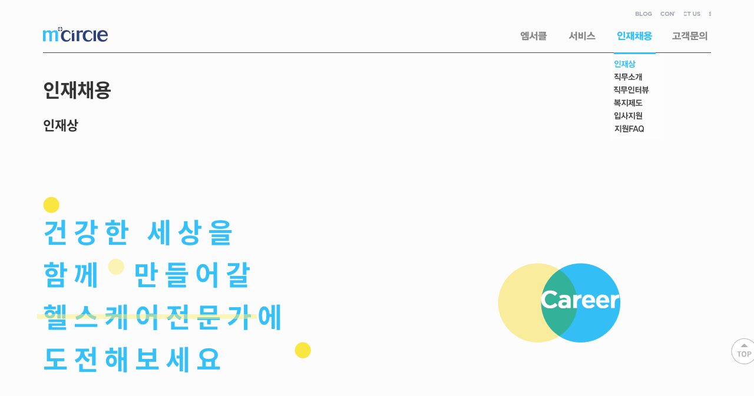

--- FILE ---
content_type: text/html;charset=UTF-8
request_url: http://mcircle.co.kr/recruit/talent
body_size: 3882
content:







<!doctype html>
<html lang="ko">
<head>
	<meta charset="UTF-8">
	<meta name="subject" content="Mcircle 홈페이지 입니다. ">
	<meta name="title" content="통합헬스케어서비스기업 엠서클">
	<meta name="keywords" content="Mcircle, 의료컨설팅, 홈페이지, 의학포탈">
	<meta name="description" content="국민건강증진을통해 가치를 창출하는 헬스케어 전문 기업 엠서클을 만나보세요">
	<meta name="Copyright" content="copyright mcircle corp. all rights reserved">
	<meta http-equiv="X-UA-Compatible" content="IE=edge,chrome=1">
	<title>통합 헬스케어서비스 기업 엠서클 </title>
	<link rel="stylesheet" type="text/css" href="/resources/css/fonts.css">
	<link rel="stylesheet" type="text/css" href="/resources/css/common.css?20170202">
	<link rel="stylesheet" type="text/css" href="/resources/css/swiper.css">
	<link rel="stylesheet" type="text/css" href="/resources/css/sub.css">
	<link rel="stylesheet" type="text/css" href="/resources/css/mcircle.css">
	
	<script type="text/javascript" src="/resources/js/jquery-1.11.1.min.js"></script>
	<script type="text/javascript" src="/resources/js/ui.js"></script>
	<script type="text/javascript" src="/resources/js/swiper.min.js"></script>
	<script type="text/javascript" src="/resources/js/mcircle.js"></script>
	<!--[if lte IE 8]>
		<script type="text/javascript" src="/resources/js/html5shiv.js"></script>
		<script type="text/javascript" src="/resources/js/placeholders.js"></script>
	<![endif]-->
		<!-- <script type="text/javascript">
			(function ($) {
				$(document).ready(function () {
					$("input, textarea").placeholder();
				});
			})(jQuery);
		</script> -->
</head>

	
<body>
	<div id="Index">
		<a href="#container">본문 바로가기</a>
		<a href="#header">주메뉴 바로가기</a>
		<a href="#footer">홈페이지정보 바로가기</a>
	</div>

	<div id="wrap">
		




<!-- header -->
<header id="header">
	<h1 class="logo">
		<a href="/">Mcircle</a>
	</h1>
	<nav id="gnb">
		<ul>
			<li >
				<a href="/company/intro" class="gnb_comm link_mcircle">엠서클</a>
				<ul class="gnb_depth2">
					<li >
						<a href="/company/intro" class="gnb_comm link_intro">엠서클소개</a>
					</li>
					<!-- 
					<li >
						<a href="/company/ceo" class="gnb_comm link_ceo">CEO인사말</a>
					</li>
					 -->
					<li >
						<a href="/company/ci" class="gnb_comm link_ci">CI소개</a>
					</li>
					<li >
						<a href="/company/history" class="gnb_comm link_history">연혁 및 수상내역</a>
					</li>
					<li >
						<a href="/company/ir" class="gnb_comm link_internet_notice">전자공고</a>
					</li>
					<li >
						<a href="/company/location" class="gnb_comm link_location">오시는길</a>
					</li>
				</ul>
			</li>
			<li >
				<a href="/service/portal" class="gnb_comm link_service">서비스</a>
				<ul class="gnb_depth2">
					<li >
						<a href="/service/portal" class="gnb_comm link_portal">건강의학포털</a>
					</li>
					<li >
						<a href="/service/consulting" class="gnb_comm link_consulting">의료IT컨설팅</a>
					</li>
					<li >
						<a href="/service/commerce" class="gnb_comm link_commerce">E-커머스</a>
					</li>
				</ul>
			</li>
			<li class="gnb_on">
				<a href="/recruit/talent" class="gnb_comm link_recruit">인재채용</a>
				<ul class="gnb_depth2">
					<li class="gnb_depth2_on">
						<a href="/recruit/talent" class="gnb_comm link_talent">인재상</a>
					</li>
					<li >
						<a href="/recruit/job" class="gnb_comm link_job_intro">직무소개</a>
					</li>
					<li >
						<a href="/recruit/jobInterview" class="gnb_comm link_job_interview">직무인터뷰</a>
					</li>					
					<li >
						<a href="/recruit/welfare" class="gnb_comm link_welfare">복지제도</a>
					</li>
					<li >
						<a href="/recruit/recruit" class="gnb_comm link_apply">입사지원</a>
					</li>
					<li >
						<a href="/recruit/faq" class="gnb_comm link_faq">지원FAQ</a>
					</li>
				</ul>
			</li>
			<!-- 
			<li >
				<a href="/news/news" class="gnb_comm link_news">새소식</a>
				<ul class="gnb_depth2">
					<li >
						<a href="/news/news" class="gnb_comm link_report">보도자료</a>
					</li>
					<li >
						<a href="/news/health" class="gnb_comm link_medical_news">의료계소식</a>
					</li>
					<li >
						<a href="/news/notice" class="gnb_comm link_notice">공지사항</a>
					</li>
				</ul>
			</li>
			 -->
			<li >
				<a href="/customer/inquiry" class="gnb_comm link_customer">고객문의</a>
				<ul class="gnb_depth2">
					<li >
						<a href="/customer/inquiry" class="gnb_comm link_ad">광고 및 견적</a>
					</li>
					<li >
						<a href="/customer/center" class="gnb_comm link_center">고객센터</a>
					</li>
				</ul>
			</li>
		</ul>
	</nav>
	<div class="util_menu">
		<a href="https://blog.naver.com/mcircleone" target="new" class="util_menu_comm link_blog">BLOG</a>
		<a href="/customer/center" class="util_menu_comm link_contactus">CONTACT US</a>
		<a href="/sitemap" class="util_menu_comm link_sitemap">SITEMAP</a>
	</div>
</header>

<script type="text/javascript">
	$(function() {
		mcircleUI.navigation();
	});
</script>
<!-- //header -->

		

<section id="container">
	<div class="tit_area">
		<h1 class="tit_sub">인재채용</h1>
		<h2 class="stit_sub">인재상</h2>
	</div>
	<div class="visual visual_recruit">
		<strong class="visual_txt">건강한 세상을<br />함께<span class="blanks"></span>만들어갈<br />헬스케어전문가에<br />도전해보세요</strong>
		<span class="visual_circle circle01"></span>
		<span class="visual_circle circle02"></span>
		<span class="visual_circle2 circle03"></span>
		<span class="visual_line"></span>
	</div>

	<!-- content -->
	<div class="content cont_recruit">
		<strong class="tit_circle">
			인재상
		</strong>

		<div class="talent_area">
			<div class="fervor">
				<strong class="talent_tit">열정</strong>
				<p>자신의 분야에 주인의식을 가지고 임하는 인재<br />실패를 두려워하지 않고 끊임없이 도전하는 인재</p>
			</div>
			<div class="creative">
				<strong class="talent_tit">창의</strong>
				<p>열린사고를 통해 새로운 가치/서비스를<br />창출하고 실현해나가는 인재 </p>
			</div>
			<div class="innovation">
				<strong class="talent_tit">혁신</strong>
				<p>현실에 안주하지 않고 지속적으로<br />학습하고 진화하는 인재 </p>
			</div>
		</div>
	</div>
	<!-- //content -->

</section>

	</div>
	
	






<img id="btn_top" src="/resources/images/sub/btn_top.png" alt="TOP" /><!-- 2016-07-08 top 이동 추가 -->

<footer id="footer">
	<div class="footer_inner">
		<h1 class="tit_logo">
			<img src="/resources/images/common/logo_foot.gif" alt="Mcircle" />
		</h1>
		<h2 class="screen_out">서비스 이용정보</h2>
		<div class="site_info">
			<a href="javascript:openPrivate();">개인정보처리방침</a><span class="txt_bar">|</span> <a href="#">이용약관</a><span
				class="txt_bar">|</span> <a href="/customer/center">고객센터</a><span class="txt_bar">|</span>
			<a href="/sitemap">사이트맵</a>

			<address>
				(주)엠서클&nbsp;&nbsp;
				서울특별시 강남구 봉은사로114길 12, 6층<span class="txt_bar">|</span><!-- 2021-03-29 수정 -->
				대표자 : 서종원<br /><!-- 2021-03-29 수정 -->
				사업자등록번호 : 120-86-10499<span class="txt_bar">|</span>
				통신판매업신고 : 제 2009-서울강남-00209호&nbsp;&nbsp;
			</address>

			<p>
				Copyright &copy; <em class="emph_addr">Mcircle Corp</em>. All rights
				reserved.
			</p>
		</div>
		
	</div>
</footer>

<script>
// 개인정보처리방침 팝업
var openPrivate = function() {
	window.open("/popup/private", "private", "toolbar=0,left=100 top=50 location=0,directories=0,status=0,menubar=0,scrollbars=1,resizable=0,copyhistory=0,width=600 ,height=600");
}

/* 2016-07-08 top 이동 스크립트 추가 */
$(document).ready(function() {
	$("#btn_top").click(function(){
		$("html, body").animate({ scrollTop: 0 }, 500);
		return false;
	});
});
/* //2016-07-08 top 이동 스크립트 추가 */

</script>

	
	
	<script>
		if ((location.hostname === 'mcircle.co.kr' || location.hostname === 'www.mcircle.co.kr') && location.protocol !== 'https:') {
			location.replace('https://' + location.host + location.pathname + location.search + location.hash);
		}
	
	  	(function(i,s,o,g,r,a,m){i['GoogleAnalyticsObject']=r;i[r]=i[r]||function(){
	  	(i[r].q=i[r].q||[]).push(arguments)},i[r].l=1*new Date();a=s.createElement(o),
	  	m=s.getElementsByTagName(o)[0];a.async=1;a.src=g;m.parentNode.insertBefore(a,m)
	  	})(window,document,'script','https://www.google-analytics.com/analytics.js','ga');
	
	  	ga('create', 'UA-64684160-1', 'auto');
	  	ga('send', 'pageview');
	</script>
</body>
</html>

--- FILE ---
content_type: text/html;charset=UTF-8
request_url: https://mcircle.co.kr/recruit/talent
body_size: 3882
content:







<!doctype html>
<html lang="ko">
<head>
	<meta charset="UTF-8">
	<meta name="subject" content="Mcircle 홈페이지 입니다. ">
	<meta name="title" content="통합헬스케어서비스기업 엠서클">
	<meta name="keywords" content="Mcircle, 의료컨설팅, 홈페이지, 의학포탈">
	<meta name="description" content="국민건강증진을통해 가치를 창출하는 헬스케어 전문 기업 엠서클을 만나보세요">
	<meta name="Copyright" content="copyright mcircle corp. all rights reserved">
	<meta http-equiv="X-UA-Compatible" content="IE=edge,chrome=1">
	<title>통합 헬스케어서비스 기업 엠서클 </title>
	<link rel="stylesheet" type="text/css" href="/resources/css/fonts.css">
	<link rel="stylesheet" type="text/css" href="/resources/css/common.css?20170202">
	<link rel="stylesheet" type="text/css" href="/resources/css/swiper.css">
	<link rel="stylesheet" type="text/css" href="/resources/css/sub.css">
	<link rel="stylesheet" type="text/css" href="/resources/css/mcircle.css">
	
	<script type="text/javascript" src="/resources/js/jquery-1.11.1.min.js"></script>
	<script type="text/javascript" src="/resources/js/ui.js"></script>
	<script type="text/javascript" src="/resources/js/swiper.min.js"></script>
	<script type="text/javascript" src="/resources/js/mcircle.js"></script>
	<!--[if lte IE 8]>
		<script type="text/javascript" src="/resources/js/html5shiv.js"></script>
		<script type="text/javascript" src="/resources/js/placeholders.js"></script>
	<![endif]-->
		<!-- <script type="text/javascript">
			(function ($) {
				$(document).ready(function () {
					$("input, textarea").placeholder();
				});
			})(jQuery);
		</script> -->
</head>

	
<body>
	<div id="Index">
		<a href="#container">본문 바로가기</a>
		<a href="#header">주메뉴 바로가기</a>
		<a href="#footer">홈페이지정보 바로가기</a>
	</div>

	<div id="wrap">
		




<!-- header -->
<header id="header">
	<h1 class="logo">
		<a href="/">Mcircle</a>
	</h1>
	<nav id="gnb">
		<ul>
			<li >
				<a href="/company/intro" class="gnb_comm link_mcircle">엠서클</a>
				<ul class="gnb_depth2">
					<li >
						<a href="/company/intro" class="gnb_comm link_intro">엠서클소개</a>
					</li>
					<!-- 
					<li >
						<a href="/company/ceo" class="gnb_comm link_ceo">CEO인사말</a>
					</li>
					 -->
					<li >
						<a href="/company/ci" class="gnb_comm link_ci">CI소개</a>
					</li>
					<li >
						<a href="/company/history" class="gnb_comm link_history">연혁 및 수상내역</a>
					</li>
					<li >
						<a href="/company/ir" class="gnb_comm link_internet_notice">전자공고</a>
					</li>
					<li >
						<a href="/company/location" class="gnb_comm link_location">오시는길</a>
					</li>
				</ul>
			</li>
			<li >
				<a href="/service/portal" class="gnb_comm link_service">서비스</a>
				<ul class="gnb_depth2">
					<li >
						<a href="/service/portal" class="gnb_comm link_portal">건강의학포털</a>
					</li>
					<li >
						<a href="/service/consulting" class="gnb_comm link_consulting">의료IT컨설팅</a>
					</li>
					<li >
						<a href="/service/commerce" class="gnb_comm link_commerce">E-커머스</a>
					</li>
				</ul>
			</li>
			<li class="gnb_on">
				<a href="/recruit/talent" class="gnb_comm link_recruit">인재채용</a>
				<ul class="gnb_depth2">
					<li class="gnb_depth2_on">
						<a href="/recruit/talent" class="gnb_comm link_talent">인재상</a>
					</li>
					<li >
						<a href="/recruit/job" class="gnb_comm link_job_intro">직무소개</a>
					</li>
					<li >
						<a href="/recruit/jobInterview" class="gnb_comm link_job_interview">직무인터뷰</a>
					</li>					
					<li >
						<a href="/recruit/welfare" class="gnb_comm link_welfare">복지제도</a>
					</li>
					<li >
						<a href="/recruit/recruit" class="gnb_comm link_apply">입사지원</a>
					</li>
					<li >
						<a href="/recruit/faq" class="gnb_comm link_faq">지원FAQ</a>
					</li>
				</ul>
			</li>
			<!-- 
			<li >
				<a href="/news/news" class="gnb_comm link_news">새소식</a>
				<ul class="gnb_depth2">
					<li >
						<a href="/news/news" class="gnb_comm link_report">보도자료</a>
					</li>
					<li >
						<a href="/news/health" class="gnb_comm link_medical_news">의료계소식</a>
					</li>
					<li >
						<a href="/news/notice" class="gnb_comm link_notice">공지사항</a>
					</li>
				</ul>
			</li>
			 -->
			<li >
				<a href="/customer/inquiry" class="gnb_comm link_customer">고객문의</a>
				<ul class="gnb_depth2">
					<li >
						<a href="/customer/inquiry" class="gnb_comm link_ad">광고 및 견적</a>
					</li>
					<li >
						<a href="/customer/center" class="gnb_comm link_center">고객센터</a>
					</li>
				</ul>
			</li>
		</ul>
	</nav>
	<div class="util_menu">
		<a href="https://blog.naver.com/mcircleone" target="new" class="util_menu_comm link_blog">BLOG</a>
		<a href="/customer/center" class="util_menu_comm link_contactus">CONTACT US</a>
		<a href="/sitemap" class="util_menu_comm link_sitemap">SITEMAP</a>
	</div>
</header>

<script type="text/javascript">
	$(function() {
		mcircleUI.navigation();
	});
</script>
<!-- //header -->

		

<section id="container">
	<div class="tit_area">
		<h1 class="tit_sub">인재채용</h1>
		<h2 class="stit_sub">인재상</h2>
	</div>
	<div class="visual visual_recruit">
		<strong class="visual_txt">건강한 세상을<br />함께<span class="blanks"></span>만들어갈<br />헬스케어전문가에<br />도전해보세요</strong>
		<span class="visual_circle circle01"></span>
		<span class="visual_circle circle02"></span>
		<span class="visual_circle2 circle03"></span>
		<span class="visual_line"></span>
	</div>

	<!-- content -->
	<div class="content cont_recruit">
		<strong class="tit_circle">
			인재상
		</strong>

		<div class="talent_area">
			<div class="fervor">
				<strong class="talent_tit">열정</strong>
				<p>자신의 분야에 주인의식을 가지고 임하는 인재<br />실패를 두려워하지 않고 끊임없이 도전하는 인재</p>
			</div>
			<div class="creative">
				<strong class="talent_tit">창의</strong>
				<p>열린사고를 통해 새로운 가치/서비스를<br />창출하고 실현해나가는 인재 </p>
			</div>
			<div class="innovation">
				<strong class="talent_tit">혁신</strong>
				<p>현실에 안주하지 않고 지속적으로<br />학습하고 진화하는 인재 </p>
			</div>
		</div>
	</div>
	<!-- //content -->

</section>

	</div>
	
	






<img id="btn_top" src="/resources/images/sub/btn_top.png" alt="TOP" /><!-- 2016-07-08 top 이동 추가 -->

<footer id="footer">
	<div class="footer_inner">
		<h1 class="tit_logo">
			<img src="/resources/images/common/logo_foot.gif" alt="Mcircle" />
		</h1>
		<h2 class="screen_out">서비스 이용정보</h2>
		<div class="site_info">
			<a href="javascript:openPrivate();">개인정보처리방침</a><span class="txt_bar">|</span> <a href="#">이용약관</a><span
				class="txt_bar">|</span> <a href="/customer/center">고객센터</a><span class="txt_bar">|</span>
			<a href="/sitemap">사이트맵</a>

			<address>
				(주)엠서클&nbsp;&nbsp;
				서울특별시 강남구 봉은사로114길 12, 6층<span class="txt_bar">|</span><!-- 2021-03-29 수정 -->
				대표자 : 서종원<br /><!-- 2021-03-29 수정 -->
				사업자등록번호 : 120-86-10499<span class="txt_bar">|</span>
				통신판매업신고 : 제 2009-서울강남-00209호&nbsp;&nbsp;
			</address>

			<p>
				Copyright &copy; <em class="emph_addr">Mcircle Corp</em>. All rights
				reserved.
			</p>
		</div>
		
	</div>
</footer>

<script>
// 개인정보처리방침 팝업
var openPrivate = function() {
	window.open("/popup/private", "private", "toolbar=0,left=100 top=50 location=0,directories=0,status=0,menubar=0,scrollbars=1,resizable=0,copyhistory=0,width=600 ,height=600");
}

/* 2016-07-08 top 이동 스크립트 추가 */
$(document).ready(function() {
	$("#btn_top").click(function(){
		$("html, body").animate({ scrollTop: 0 }, 500);
		return false;
	});
});
/* //2016-07-08 top 이동 스크립트 추가 */

</script>

	
	
	<script>
		if ((location.hostname === 'mcircle.co.kr' || location.hostname === 'www.mcircle.co.kr') && location.protocol !== 'https:') {
			location.replace('https://' + location.host + location.pathname + location.search + location.hash);
		}
	
	  	(function(i,s,o,g,r,a,m){i['GoogleAnalyticsObject']=r;i[r]=i[r]||function(){
	  	(i[r].q=i[r].q||[]).push(arguments)},i[r].l=1*new Date();a=s.createElement(o),
	  	m=s.getElementsByTagName(o)[0];a.async=1;a.src=g;m.parentNode.insertBefore(a,m)
	  	})(window,document,'script','https://www.google-analytics.com/analytics.js','ga');
	
	  	ga('create', 'UA-64684160-1', 'auto');
	  	ga('send', 'pageview');
	</script>
</body>
</html>

--- FILE ---
content_type: text/css
request_url: http://mcircle.co.kr/resources/css/fonts.css
body_size: 382
content:
@font-face {
    font-family: 'NotoSansKoreanLight';
	font-style: normal;
	font-weight: normal;
	src: local('※');
	src: url(../font/NotoSansCJKkr-Thin.eot);
	src: url(../font/NotoSansCJKkr-Thin.woff) format('woff'), url(../font/NotoSansCJKkr-Thin.otf) format('opentype');
}
@font-face {
    font-family: 'NotoSansKoreanLight';
	font-style: normal;
	font-weight: bold;
	src: local('※');
	src: url(../font/NotoSansCJKkr-Regular.eot);
	src: url(../font/NotoSansCJKkr-Regular.woff) format('woff'), url(../font/NotoSansCJKkr-Regular.otf) format('opentype');
}
@font-face {
    font-family: 'NotoSansKoreanRegular';
	font-style: normal;
	font-weight: normal;
	src: local('※');
	src: url(../font/NotoSansCJKkr-Regular.eot);
	src: url(../font/NotoSansCJKkr-Regular.woff) format('woff'), url(../font/NotoSansCJKkr-Regular.otf) format('opentype');
}
@font-face {
    font-family: 'NotoSansKoreanRegular';
	font-style: normal;
	font-weight: bold;
	src: local('※');
	src: url(../font/NotoSansCJKkr-Bold.eot);
	src: url(../font/NotoSansCJKkr-Bold.woff) format('woff'), url(../font/NotoSansCJKkr-Bold.otf) format('opentype');
}
@font-face {
    font-family: 'NotoSansKoreanBold';
	font-style: normal;
	font-weight: normal;
	src: local('※');
	src: url(../font/NotoSansCJKkr-Bold.eot);
	src: url(../font/NotoSansCJKkr-Bold.woff) format('woff'), url(../font/NotoSansCJKkr-Bold.otf) format('opentype');
}
@font-face {
    font-family: 'NotoSansKoreanBold';
	font-style: normal;
	font-weight: bold;
	src: local('※');
	src: url(../font/NotoSansCJKkr-Black.eot);
	src: url(../font/NotoSansCJKkr-Black.woff) format('woff'), url(../font/NotoSansCJKkr-Black.otf) format('opentype');
}

--- FILE ---
content_type: text/css
request_url: http://mcircle.co.kr/resources/css/common.css?20170202
body_size: 5649
content:
@charset "utf-8";

/* reset */
body,div,dl,dt,dd,ul,ol,li,h1,h2,h3,h4,h5,h6,pre,code,form,fieldset,legend,textarea,p,option,blockquote,th,td,input,select,textarea,button,figure,section,article,main,aside,nav,header,footer,figcaption{margin:0;padding:0}
fieldset,img{border:0 none}
img {vertical-align:top}
dl,ul,ol,menu,li{list-style:none}
blockquote,q{quotes:none}
blockquote:before,blockquote:after,q:before,q:after{content:'';content:none}
input,select,textarea,button{vertical-align:middle}
input::-ms-clear{display:none}
button{border:0 none;background-color:transparent;cursor:pointer}
table {border-collapse:collapse;border-spacing:0}
body{min-width:1134px;background-color:#fcfcfc}
body,th,td,input,select,textarea,button{font-size:14px;line-height:1.5;font-family:'NotoSansKoreanRegular',dotum,sans-serif;color:#333}
a{color:#333;text-decoration:none}
a:active,a:hover{text-decoration:underline;background-}
a:active{background-color:transparent}
address,caption,cite,code,dfn,em,var{font-style:normal;font-weight:normal}
header, footer, main{display:block}

/* common */
#Index {overflow:hidden;position:absolute;left:-9999px;width:0;height:1px;margin:0;padding:0}
.ir_pm {display:block;overflow:hidden;font-size:0px;line-height:0;text-indent:-9999px}
.ir_wa {display:block;overflow:hidden;position:relative;z-index:-10;width:100%;height:100%}
.screen_out {overflow:hidden;position:absolute;width:0;height:0;line-height:0;text-indent:-9999px}
.screen_hide{font-size:0;line-height:0;visibility:hidden;border:0;}

/* line */
.txt_bar {font-size:12px;font-family:Doutm, '돋움', serif;color:#cecece} /* 텍스트형 구분라인 */
/* Background Image - common 요소 */
.gnb_comm {display:block;min-width:49px;height:22px;overflow :hidden;background:url('../images/common/gnb_comm.png') no-repeat;font-size:0;line-height:0;}
.btn_comm {overflow :hidden;background:url('../images/common/btn_comm.png') no-repeat;}
.ico_comm {display:inline-block;background:url('../images/common/ico_comm.png') no-repeat;font-size:0;line-height:0;overflow:hidden;}

.btn_area {margin-top:60px;text-align:center;}
.btn_area a:hover, .btn_area a:active, .btn_area a:focus {text-decoration:none;background-color:	visible}
.btn_side {overflow:hidden;text-align:right;}
.btn_side .btn_prev,
.btn_side .btn_next {float:left;margin-right:10px;}

/* btn_type */
.btn_type1 {display:inline-block;min-width:30px;height:30px;padding:0 15px;font-size:14px;color:#fff;line-height:30px;background-color:#333;vertical-align:top;text-align:center;}/* 검색 */
.btn_type2 {display:inline-block;min-width:40px;height:40px;padding:0 25px;font-size:16px;color:#fff;line-height:40px;background-color:#919191;vertical-align:top;text-align:center;}/* 찾아보기/중복확인 */
.btn_type3 {display:inline-block;min-width:60px;height:60px;padding:0 45px;font-size:18px;color:#fff;line-height:60px;background-color:#000;vertical-align:top;text-align:center;}/* 하단 큰버튼(문의하기, 지원확인) */
.btn_type4 {display:inline-block;min-width:60px;height:60px;padding:0 45px;font-size:18px;color:#fff;line-height:60px;background-color:#afafaf;vertical-align:top;text-align:center;}/* 하단 큰버튼(취소하기, 수정하기) */
.btn_type5 {display:inline-block;min-width:60px;height:50px;padding:0 20px;font-size:18px;color:#fff;line-height:50px;background-color:#000;vertical-align:top;text-align:center;}
.btn_type6 {display:inline-block;min-width:60px;height:50px;padding:0 20px;font-size:18px;color:#fff;line-height:50px;background-color:#919191;vertical-align:top;text-align:center;}
.btn_type7 {display:inline-block;min-width:58px;height:48px;padding:0 20px;font-size:18px;color:#000;line-height:48px;background-color:#fff;vertical-align:top;text-align:center;border:1px solid #000;}

a.btn_type1:active {background-color:#333}
a.btn_type2:active {background-color:#919191}
a.btn_type3:active {background-color:#000}
a.btn_type4:active {background-color:#afafaf}
a.btn_type5:active {background-color:#000}
a.btn_type6:active {background-color:#919191}
a.btn_type7:active {background-color:#fff}

/* layout */
#wrap {width:1134px;margin:0 auto 130px;}

/* header */
#header {position:relative;z-index:5;height:49px;padding-top:40px;margin-bottom:44px;border-bottom:1px solid #474747;}
#header .logo {float:left;}
#header .logo a {display:block;width:110px;height:26px;padding:5px 0;background:url('../images/common/logo.png') no-repeat 0 5px;font-size:0;line-height:0;text-indent:-9999px}
#gnb {float:right;height:39px;padding-top:10px;}
#gnb li {float:left;position:relative;height:39px;margin-left:23px;padding:0 5px;}
#gnb .gnb_on {border-bottom:3px solid #35c0f9;}
#gnb .gnb_depth2 {display:none;position:absolute;left:-6px;top:40px;padding:8px 25px 8px 6px;z-index:-1;background:url('../images/common/bg_gnb_depth2.png') repeat 0 0;}
#gnb .gnb_depth2 li {float:none;height:22px;margin-left:0;padding:0;}
#gnb .gnb_on .gnb_depth2 {display:block;}

#gnb .link_mcircle {width:47px;background-position:0 3px;}
#gnb .link_service {width:47px;background-position:-79px 3px;}
#gnb .link_recruit {width:61px;background-position:-159px 3px;}
#gnb .link_news {width:47px;background-position:-253px 3px;}
#gnb .link_customer {width:61px;background-position:-333px 3px;}
#gnb .gnb_on .link_mcircle {background-position:0 -22px;}
#gnb .gnb_on .link_service {background-position:-79px -22px;}
#gnb .gnb_on .link_recruit { background-position:-159px -22px;}
#gnb .gnb_on .link_news {background-position:-253px -22px;}
#gnb .gnb_on .link_customer {background-position:-333px -22px;}

#gnb .link_intro {width:61px;background-position:0 -66px;}
#gnb .link_ceo {width:66px;background-position:-83px -66px;}
#gnb .link_ci {width:39px;background-position:-170px -66px;}
#gnb .link_history {width:93px;background-position:-231px -66px;}
#gnb .link_internet_notice {width:49px;background-position:-347px -66px;}
#gnb .link_location {width:49px;background-position:-418px -66px;}
#gnb .link_portal {width:73px;background-position:0 -132px;}
#gnb .link_consulting {width:73px;background-position:-96px -132px;}
#gnb .link_commerce {width:54px;background-position:-191px -132px;}
#gnb .link_talent {width:38px;background-position:0 -198px;}
#gnb .link_job_intro {width:49px;background-position:-59px -198px;}
#gnb .link_job_interview {width:60px;background-position:-344px -198px;}
#gnb .link_welfare {width:49px;background-position:-130px -198px;}
#gnb .link_apply {width:49px;background-position:-201px -198px;}
#gnb .link_faq {width:51px;background-position:-271px -198px;}
#gnb .link_report {width:61px;background-position:0 -264px;}
#gnb .link_medical_news {width:61px;background-position:-72px -264px;}
#gnb .link_notice {width:49px;background-position:-154px -264px;}
#gnb .link_ad {width:71px;background-position:0 -329px;}
#gnb .link_center {width:49px;background-position:-92px -329px;}
#gnb .link_intro:hover, #gnb .gnb_depth2_on .link_intro {background-position:0 -89px;}
#gnb .link_ceo:hover, #gnb .gnb_depth2_on .link_ceo {background-position:-83px -89px;}
#gnb .link_ci:hover, #gnb .gnb_depth2_on .link_ci {background-position:-170px -89px;}
#gnb .link_history:hover, #gnb .gnb_depth2_on .link_history {background-position:-231px -89px;}
#gnb .link_internet_notice:hover, #gnb .gnb_depth2_on .link_internet_notice {background-position:-347px -89px;}
#gnb .link_location:hover, #gnb .gnb_depth2_on .link_location {background-position:-418px -89px;}
#gnb .link_portal:hover, #gnb .gnb_depth2_on .link_portal {background-position:0 -155px;}
#gnb .link_consulting:hover, #gnb .gnb_depth2_on .link_consulting {background-position:-96px -155px;}
#gnb .link_commerce:hover, #gnb .gnb_depth2_on .link_commerce {background-position:-191px -155px;}
#gnb .link_talent:hover, #gnb .gnb_depth2_on .link_talent {background-position:0 -221px;}
#gnb .link_job_intro:hover, #gnb .gnb_depth2_on .link_job_intro {background-position:-59px -221px;}
#gnb .link_job_interview:hover, #gnb .gnb_depth2_on .link_job_interview {background-position:-344px -221px;}
#gnb .link_welfare:hover, #gnb .gnb_depth2_on .link_welfare {background-position:-130px -221px;}
#gnb .link_apply:hover, #gnb .gnb_depth2_on .link_apply {background-position:-201px -221px;}
#gnb .link_faq:hover, #gnb .gnb_depth2_on .link_faq {background-position:-271px -221px;}
#gnb .link_report:hover, #gnb .gnb_depth2_on .link_report {background-position:0 -287px;}
#gnb .link_medical_news:hover, #gnb .gnb_depth2_on .link_medical_news {background-position:-72px -287px;}
#gnb .link_notice:hover, #gnb .gnb_depth2_on .link_notice {background-position:-154px -287px;}
#gnb .link_ad:hover, #gnb .gnb_depth2_on .link_ad {background-position:0 -351px;}
#gnb .link_center:hover, #gnb .gnb_depth2_on .link_center {background-position:-92px -351px;}

.util_menu {position:absolute;right:0;top:19px;}
.util_menu .util_menu_comm {overflow :hidden;float:left;background:url('../images/common/util_menu_comm.png') no-repeat;font-size:0;line-height:0;}
.util_menu .link_contactus {width:68px;height:10px;margin-right:15px;background-position:0 0;}
.util_menu .link_contactus:hover {background-position:0 -14px;}
.util_menu .link_sitemap {width:46px;height:10px;background-position:-82px 0;}
.util_menu .link_sitemap:hover {background-position:-82px -14px;}

/* container */
#container .tit_area {height:200px;}
.tit_area .tit_sub {font-size:32px;font-weight:bold;line-height:1.1;}
.tit_area .stit_sub {padding:30px 0 20px;font-size:22px;font-weight:bold;line-height:1.2;}
.tit_area .gnb_depth3 {overflow:hidden;}
.tit_area .gnb_depth3 h3 {float:left;}
.tit_area .gnb_depth3 a {float:left;font-size:14px;font-weight:normal;line-height:23px;color:#999;}
.tit_area .gnb_depth3 a:hover {text-decoration:none;}
.tit_area .gnb_depth3 .on a {border-bottom :4px solid #35c0f9;color:#333;}
.tit_area .gnb_depth3 .txt_bar {float:left;margin:5px 13px 0}
/*.tit_area .*/
.visual {position:relative;height:360px;background-position:772px 50%;background-repeat:no-repeat;}
.visual_txt {display:block;padding-top:23px;font-size:46px;font-weight:bold;color:#35c0f9;line-height:72px;letter-spacing:10px;}
.visual_circle {position:absolute;left:0;top:0;width:28px;height:28px;background:url('../images/common/visual_circle.png') no-repeat 0 0;}
.visual_circle2 {position:absolute;width:28px;height:28px;background:url('../images/common/visual_circle2.png') no-repeat 0 0;}
.visual_line {position:absolute;height:8px;background:url('../images/common/visual_line.png') repeat 0 0;}

/* footer */
#footer {background-color:#f6f6f6;border-top:1px solid #e7e7e7;font-family:Doutm, '돋움', serif;font-size:11px;color:#666;}
#footer .footer_inner {overflow:hidden;width:1134px;margin:0 auto;padding:40px 0 55px;}
#footer address {min-width:450px;padding:20px 0 10px;line-height:20px;}
#footer .tit_logo {float:left;padding:35px 45px 0 0;}
#footer .site_info {float:left;}
#footer .site_info a {font-size:12px;font-weight:bold;color:#7c7c7c;}
#footer .txt_bar {margin:0 10px;}
#footer .emph_addr {font-weight:bold;}
#footer .footer_customer {float:right;margin-top:11px;padding-left:30px;border-left:1px solid #e3e3e3;}
#footer .footer_customer p {color:#666;}
#footer .tit_foot_customer {font-size:12px;font-weight:normal;color:#757575;}
#footer .txt_call {margin:5px 0;font-weight:bold;}
#footer .txt_call em {font-size:16px;font-weight:bold;}

/* tbl */
.tbl {width:100%;}
.tbl thead th {padding:15px 0;font-weight:bold;background-color:#fafafa;border-top:1px solid #e6e6e6;border-bottom:1px solid #e6e6e6;}
.tbl td {padding:25px 10px;font-size:16px;border-bottom:1px solid #e6e6e6;text-align:center;}
.tbl .cell_field {font-size:18px;}
.tbl .cell_tit {padding-left:30px;text-align:left;}
.tbl .cell_apply {min-width:83px;padding-left:20px;text-align:left;}
.tbl .cell_apply .btn_comm {display:inline-block;width:9px;height:15px;margin:-4px 0 0 13px;background-position:-44px -13px;vertical-align:middle;}
.tbl .employment {padding:0 5px;background-color:#000;color:#fff;}
.tbl .cell_deadline {color:#999;}

/* tit_circle */
.tit_circle {display:block;position:relative;height:104px;padding:54px 0 75px 27px;font-size:34px;font-weight:bold;color:#34bef6;background:url('../images/common/bg_tit_circle.png') no-repeat 0 0;}
.tit_circle em {display:block;font-size:18px;font-weight:normal;color:#34bef6;line-height:1.3}

/* pagingNav */
.paging_nav {overflow:hidden;max-width:490px;margin:100px auto 0;text-align:center;}
.paging_nav a,
.paging_nav strong {display:inline-block;width:33px;height:33px;margin:0 -3px;line-height:33px;color:#3f3f3f;border:1px solid #dfdfdf;background-color:#fff;}
.paging_nav strong {color:#fc6500;}
.paging_nav .btn_comm {display:inline-block;width:10px;height:7px;margin-bottom:1px;}
.paging_nav .btn_first {background-position:-44px 0}
.paging_nav .btn_prev {background-position:-58px 0}
.paging_nav .btn_next {background-position:-69px 0}
.paging_nav .btn_last {background-position:-82px 0}

/* search */
.search_inner {display:block;margin-top:40px;text-align:center;}
.search_input {width:430px;height:28px;padding:0 15px;margin-right:7px;border:1px solid #cdcdd1;line-height:30px;}
.search_btn {min-width:30px;height:30px;padding:0 15px;color:#fff;line-height:30px;background-color:#333;}

/* input_file */
.inp_file_wrap {overflow:hidden;width:100%;}
.inp_file_area .link_file {display:block;position:relative;width:100%;}
.inp_file_area .link_file:hover {text-decoration:none;}
.inp_file_area .inner {width:928px;height:24px;padding:7px 20px;border:1px solid #cdcdd1;background-color:#fff;}
.inp_file_area .inner .txt_add_file {position:absolute;top:0;right:0;min-width:106px;}
.inp_file_area ul {overflow:hidden;width:100%;line-height:0;font-size:0;}
.inp_file_area ul li {float:left;position:relative;width:205px;height:23px;margin:0 4px 4px 0;padding:6px 0 0 10px;border:1px solid #cdcdd1;background-color:#f5f5f5;}
.inp_file_area ul li .txt_file_name {display:block;overflow:hidden;width:180px;text-overflow:ellipsis;white-space:nowrap;}
.inp_file_area ul li .btn_delete {position:absolute;top:5px;right:0;width:20px;height:20px;background-position:-30px -160px;}
.inp_file_area .inp_file {display:none;}

/* select_box */
.select_type1:first-child {margin-left:0;}
.select_type1 {float:left;position:relative;margin-left:20px;background-color:#fff;}
.select_type1 .sel_value {display:block;height:24px;padding:7px 20px;border:1px solid #cdcdd1;text-align:left;background:url('../images/common/bg_sel_value.gif') no-repeat 95% 15px;cursor:pointer;color:#666;}
.select_type1 .outline {border-color:#4ab0ff;}
.select_type1 ul {overflow-y:auto;position:absolute;left:-9999px;width:100%;max-height:300px;background:#fff;border-top:1px solid #cdcdd1;border-bottom:1px solid #cdcdd1;}
.select_type1 li {position:relative;height:25px;border-left:1px solid #cdcdd1;border-right:1px solid #cdcdd1;vertical-align:top;}
.select_type1 .inp_radio {position:absolute;width:100%;height:25px;line-height:25px;}
.select_type1 label {position:absolute;left:0;top:0;width:100%;text-indent:10px;height:25px;line-height:25px;color:#767676;background:#fff;cursor:pointer;color:#666;}
.select_type1 .hover label {background:#e0e0e0;}
.select_type1.open ul {display:block;left:0;}
.select_type1 .sel_value {cursor:default;}

/* list */
.article_list li {border-bottom:1px solid #e6e6e6;}
.article_list li:first-child {border-top:1px solid #e6e6e6;}
.article_list .article_link {position:relative;display:block;padding:40px 200px 40px 15px;}
.article_list .article_link:hover {text-decoration:none;}
.article_list .article_tit {font-family:'NotoSansKoreanLight';font-size:22px;}
.article_list .article_date {display:block;padding:5px 0 23px;font-size:16px;font-weight:bold;color:#969494;}
.article_list .article_txt {color:#646262;line-height:24px;}
.article_list .btn_comm {display:block;position:absolute;right:83px;top:108px;width:34px;height:20px;font-size:0;line-height:0;background-position:0 -38px;}
.article_list .article_comment {display:none;position:relative;padding:45px 60px 90px;background-color:#f8f8f8;border-top:1px solid #e6e6e6;line-height:24px;}
.article_list .article_comment p {line-height:24px;}
.article_list .article_comment img {max-width:100%;}
.article_list .btn_close_comment {top:auto;right:73px;bottom:75px;padding:10px;width:54px;height:40px;background-position:10px 10px;}

/* write */
.article_write {position:relative;clear:both;width:100%;padding-top:50px;border-top:1px solid #e9e9e9;font-size:16px;}
.article_write .estimate_txt {margin-bottom:35px;font-size:18px;}
.article_write .inp_txtarea {overflow-x:hidden;overflow-y:scroll;width:100%;height:160px;padding:10px 20px;border:1px solid #cdcdd1;font-size:16px;color:#666;box-sizing:border-box;resize:none;background-color:#fff;}
.article_write .btn_cancel {margin-left:20px}
.write_area,
.agreement_area {width:100%;margin:12px 0;}
.agreement_area .inp_txtarea {font-size:14px;}
.agreement_area .inp_txtarea .tit {display:block;margin:15px 0 5px;font-size:16px;font-weight:bold;color:#333;}
.agreement_area .inp_txtarea .tit:first-child {margin-top:0;}
.agreement_area .inp_txtarea .stit {display:block;margin:5px 0;font-weight:bold;}
.agreement_area .inp_txtarea li {padding:3px 5px;}
.agreement_area .inp_txtarea span {display:block;}
.agreement_area .inp_txtarea table {width:100%;margin:10px 0;text-align:center;}
.agreement_area .inp_txtarea th {background-color:#eee;}
.agreement_area .inp_txtarea th,
.agreement_area .inp_txtarea td {padding:5px;border:1px solid #ddd;}
.select_area {height:40px;}
.write_area .inp_txt {width:100%;height:40px;padding:7px 20px;border:1px solid #cdcdd1;font-size:16px;color:#666;box-sizing:border-box;}
.email_area {overflow:hidden;}
.email_area .inp_txt {float:left;width:970px;}
.email_area .btn_type2 {float:right;}
.write_area .txt_attention {padding:10px 0 0 20px;font-size:14px;}
.write_area .inner {color:#666;}
.category_otp {margin:20px 0 38px;}
.category_otp span {margin-right:30px;}
.category_otp label {padding-left:5px;}
.agree_otp {display:block;margin-top:10px;}
.agree_otp label {padding-left:5px;font-size:16px;}

.write_estimate {position:relative;padding-top:50px;border-top:1px solid #e9e9e9;font-size:16px;}
.write_estimate .estimate_txt {margin-bottom:35px;font-size:18px;}

/* 약관 */
#terms {width:100%;min-width:0;}
.wrap_terms {font-family:Doutm, '돋움';font-size:12px;color:#666;}
.wrap_terms h1 {padding:20px 25px;font-size:26px;font-family:'NotoSansKoreanRegular';font-weight:normal;color:#fff;line-height:1.3;background-color:#35c0f9;}
.wrap_terms h2 {margin:30px 0 10px;font-size:14px;}
.wrap_terms h3 {margin-bottom:5px;font-size:12px;font-weight:normal;}
.wrap_terms p {margin-bottom:10px;}
.wrap_terms li {padding:0 0 10px 30px;text-indent:-16px;}
.wrap_terms li ul {margin-top:3px;}
.wrap_terms li p,
.wrap_terms li table {text-indent:0;}
.wrap_terms li li {padding-left:0;text-indent:0;}
.wrap_terms strong,
.wrap_terms em {display:block;font-weight:bold;}
.wrap_terms table {margin:10px 0;border:1px solid #666;}
.wrap_terms thead th {padding:10px 10px;background-color:#ebf1de;border:1px solid #666;font-family:Doutm, '돋움';font-size:12px;color:#666;}
.wrap_terms tbody td {padding:10px 10px;text-align:left;border:1px solid #666;font-family:Doutm, '돋움';font-size:12px;color:#666;}
.wrap_terms .content {padding:20px;}

/* TOP */
#btn_top {position:fixed;left:50%;bottom:100px;margin-left:600px;cursor:pointer;}

--- FILE ---
content_type: text/css
request_url: http://mcircle.co.kr/resources/css/sub.css
body_size: 6701
content:
@charset "utf-8";

/* 엠서클 */
.visual_mcircle {background-image:url('../images/sub/visual_mcircle.gif');}
.visual_mcircle .circle02 {left:320px;top:230px;}

/* 엠서클 소개 */
.cont_mcircle {padding-top:40px;}
.cont_mcircle .tit_circle {width:157px;height:158px;padding:0;margin-bottom:-100px;line-height:158px;text-align:center;}
.mcircle_list {padding-top:100px;margin-top:130px;border-top:1px solid #e9e9e9;font-size:16px;}
.mcircle_list:first-child {padding-top:0;margin-top:0;border:0;}
.mcircle_list .b_txt {font-size:20px;}
.mcircle_list .s_txt {margin-top:15px; font-size:14px;color:#848587;}
.mcircle_txt {display:block;position:relative;padding-bottom:95px;margin-bottom:25px;font-size:40px;color:#34bef6;line-height:1.4;}
.mcircle_txt .bold {font-weight:bold;}
.mcircle_txt .line {position:absolute;left:0;bottom:0;width:1px;height:75px;background-color:#fedd93;}
.mcircle_vision .vision_area {padding-left:429px;}
.mcircle_mission .tit_circle,
.mcircle_partner .tit_circle {margin-left:823px;}
.mcircle_mission {margin-left:20px;}
.mcircle_mission .mission_area {overflow:hidden;}
.mcircle_mission .mission_area li {float:left;width:370px;}
.mcircle_mission .mission_area p {padding-top:20px;}
.mcircle_mission .mission_tit {display:block;width:277px;font-family:'NotoSansKoreanLight';font-size:45px;line-height:40px;border-bottom:1px solid #fedd93;color:#34bef6;}
.mcircle_mission .mcircle_txt .line {left:100px;}
.mcircle_core_values .core_area {position:relative;width:565px;height:480px;margin-left:358px;background:url('../images/sub/bg_core_values.gif') no-repeat 0 0;}
.mcircle_core_values .core_area p {position:absolute;font-size:28px;}
.mcircle_core_values .core_openmind {left:202px;top:238px;}
.mcircle_core_values .core_epigyny {left:13px;top:126px;}
.mcircle_core_values .core_innovation {left:-70px;top:361px;}
.mcircle_core_values .core_ownership {left:393px;top:429px;}
.mcircle_core_values .core_ardor {right:-70px;top:40px;}
.mcircle_partner .tit_circle {margin-bottom:70px;}
.mcircle_partner .partner_area {overflow:hidden;}
.mcircle_partner .partner_area li {float:left;width:20%;height:85px;line-height:85px;text-align:center;}
.mcircle_partner .partner_area img {vertical-align:middle;}
.mcircle_organization {margin-top:80px;}
.organization_area {position:relative;width:100%;}
.organization_area li {min-height:92px;padding-top:66px;text-align:center;background:url('../images/sub/bg_organization.gif') no-repeat 50% 0;letter-spacing:-1px;}
.organization_area .organ_step2 {padding-top:100px;}
.organization_area .organ_step3 {overflow:hidden;padding-top:100px;text-align:center;}
.organization_area .organ_step3 li {display:inline-block;width:160px;height:94px;margin:0 13px;vertical-align:middle;}
.organization_area .organ_step3 .line2 {padding-top:54px;height:106px;}
.organization_area .organ_line {z-index:-1;position:absolute;background-color:#dedede;}
.organization_area .organ_line_col {left:50%;bottom:80px;width:600px;height:1px;margin-left:-300px;}
.organization_area .organ_line_row {left:50%;bottom:80px;width:1px;height:382px;}

/* CEO 인사말 */
.cont_ceo {padding-top:120px;}
.cont_ceo p {font-size:14px;color:#888;}
.cont_ceo p + p {margin-top:50px;}
.cont_ceo .tit_circle {margin-bottom:-180px;}
.cont_ceo .ceo_area {padding-left:429px;padding-bottom:115px;}
.cont_ceo .ceo_area p {font-size:20px;color:#333;}
.cont_ceo .txt_signature {margin-top:0;padding:100px 0;font-size:16px;text-align:right;color:#333;}
.cont_ceo .txt_signature strong {margin-left:10px;font-size:22px;font-weight:normal;color:#333;}

/* CI 소개 */
.cont_ci {padding-top:40px;}
.cont_ci .tit_circle {width:157px;padding-left:0;margin-bottom:-180px;text-align:center;}
.cont_ci .ci_area {padding-left:429px;padding-bottom:200px;}
.cont_ci .ci_area p {font-size:20px;color:#333;}
.cont_ci .ci_area .mcircle_txt {text-indent:-123px;}
.cont_ci .ci_info {position:relative;height:350px;background:url('../images/sub/bg_ci.gif') no-repeat 47% 20px;}
.cont_ci .ci_info p {font-size:13px;color:#848587;}
.ci_info > div {position:absolute;width:360px;height:110px;}
.ci_info .ci_tit {display:inline-block;margin-bottom:15px;font-family:'NotoSansKoreanLight';font-size:30px;color:#35c0f9;border-bottom:1px solid #fedd93;line-height:1.1;}
.ci_info .ci_medical_speciality {left:0;top:0;}
.ci_info .ci_management {right:0;top:0;}
.ci_info .ci_mobility {left:0;bottom:0;}
.ci_info .ci_marketing {right:0;bottom:0;}

/* 연혁 및 수상내역 */
.cont_history {padding-top:40px;}
.cont_history .tit_circle {height:118px;padding-top:40px;}
.history_area{position:relative;}
.year_circle {width:139px;height:95px;padding-top:44px;margin:0 auto;background:url('../images/sub/bg_year_circle.png') no-repeat 0 0;font-size:35px;letter-spacing:1px;text-align:center;}
.history_info {padding-bottom:80px;}
.history_info li {min-height:42px;background:url('../images/sub/bg_history_dot.png') no-repeat left 8px;font-size:16px;}
.history_info li:first-child {margin-top:38px;}
.history_info li:nth-child(odd) {padding-left:20px;margin-left:565px;} 
.history_info li:nth-child(even) {width:550px;padding-right:20px;margin-right:-15px;text-align:right;background-position:right 8px;}
.history_info li p {display:inline-block;text-align:left;vertical-align:top;white-space:nowrap}
.history_info li span {display:inline-block;margin-right:10px;padding:0 5px;}
.history_area li span.history_green {background-color:#98fab9;}
.history_area li span.history_blue {background-color:#97defa;}
.history_area li span.history_red {padding:0 10px;background-color:#fa9f9e;}
.history_line_row {position:absolute;left:50%;top:0;z-index:-1;width:1px;height:100%;background-color:#000;}
.cont_award .tit_circle {height:118px;padding-top:40px;}
.cont_award .txt_award {height:285px;margin:-140px 0 160px;padding:145px 0 0 180px;font-size:22px;color:#35c0f9;background:url('../images/sub/bg_award.jpg') no-repeat 100% 100%;}
.cont_award .history_info {padding-bottom:20px;}
.cont_award .history_info li {font-size:18px;}
.cont_award .history_info li + li {margin-top:-90px;}
.award_img {padding:15px 88px 0 50px;}
.award2016 .history_info li {width:550px;padding-right:20px;padding-left:0;margin-right:-15px;margin-left:0;text-align:right;background-position:right 8px;}
.award2016 .award_img {padding-right:160px;}
.award2014 li:nth-child(2) .award_img {padding-right:106px;}
.award2014 li:nth-child(3) .award_img {padding-left:200px;}
.award2013 li:first-child .award_img {padding-left:114px;}
.award2013 li:nth-child(2) .award_img {padding-right:207px;}
.award2012 li:first-child .award_img {padding-left:50px;}
.award2012 li:nth-child(2) .award_img {padding-right:105px;}
.award2012 li:nth-child(3) .award_img {padding-left:206px;}
.award2011 .award_img {padding-left:60px;}
.award2010 .award_img {padding-right:20px;}
.award2010 .history_info li {width:550px;padding-right:20px;padding-left:0;margin-right:-15px;margin-left:0;text-align:right;background-position:right 8px;}

/* 전자공고 */
.cont_internet_notice {padding-top:40px;}
.cont_internet_notice .tbl thead th {border-top-color:#000;}
.cont_internet_notice .tbl_comment {padding:45px 60px 90px;background-color:#f8f8f8;border-bottom:1px solid #e6e6e6;line-height:24px;}
.cont_internet_notice .tbl_comment img {max-width:100%;}

/* 오시는길 */
.cont_location {padding-top:40px;}
.cont_location .map_area {overflow:hidden;width:100%;height:407px;}
.location_info {margin-top:90px;}
.location_info p {clear:both;font-size:18px;}
.location_info p + p {margin-top:5px;}
.location_info .location_tit {display:inline-block;margin-bottom:17px;border-bottom:2px solid #fedd93;font-family:'NotoSansKoreanLight';font-weight:normal;font-size:32px;color:#35c0f9;line-height:1.1;}
.location_info .bg_yellow {float:left;width:75px;padding-left:5px;margin:2px 70px 2px 0;line-height:23px;background-color:#fdef7c;}
.location_info .line_txt {position:relative;}
.location_info .bg_line {z-index:-1;position:absolute;left:0;bottom:1px;width:100%;height:6px;}
.location_info .bg_line.line_green {background-color:#52fbad;}
.location_info .bg_line.line_gold {background-color:#f0d78f;}

/* 서비스 */
.visual_service {background-image:url('../images/sub/visual_service.gif');}
.visual_service .circle02 {left:327px;top:247px;}
.cont_service {padding-top:80px;}
.service_area {margin-top:120px;background-repeat:no-repeat;overflow:hidden;}
.service_area:first-child {margin-top:0;}
.service_area .tit_circle {height:118px;padding-top:40px;}
.service_area .service_stit {padding-bottom:25px;font-family:'NotoSansKoreanLight';font-size:18px;color:#35c0f9;}
.service_area .btn_link {float:right;font-size:14px;color:#35c0f9;}
.service_area .btn_link .btn_comm {display:inline-block;width:8px;height:13px;margin-left:7px;margin-top:-3px;background-position:-103px 0;vertical-align:middle;}
.service_info ul {clear:both;padding-top:30px;}
.service_info li {padding-left:15px;margin-top:30px;font-size:13px;color:#848587;background:url('../images/common/ico_bullet.gif') no-repeat 0 10px;}
.service_info li:first-child {margin-top:0;}
.service_info li em {display:block;padding-bottom:5px;font-family:'NotoSansKoreanRegular';font-size:18px;color:#333;}
.service_info li p {font-family:Dotum, '돋움';font-size:12px;white-space:nowrap;}
.service_info li p + p {margin-top:5px;}
.portal_hidoc {background-image:url('../images/sub/bg_hidoc.jpg');background-position:100% 27px;}
.portal_hidoc .tit_circle {float:left;width:305px;height:231px;background-image:url('../images/sub/bg_hidoc_tit.gif');}
.portal_hidoc .service_info {float:left;width:320px;padding-top:50px;}
.portal_hipet {padding-left:600px;background-image:url('../images/sub/bg_hipet.jpg');background-position:117px 34px;}
.portal_hipet .tit_circle {margin-right:100px;padding-right:33px;padding-bottom:20px;background-image:url('../images/sub/bg_hipet_tit.gif');background-position:100% 0;text-align:right;}
.portal_hipet.service_area .btn_link {float:none;}
.portal_doctorville {background-image:url('../images/sub/bg_doctorville.jpg');background-position:100% 31px;}
.portal_doctorville .tit_circle {float:left;width:205px;}
.portal_doctorville .service_info {float:left;width:330px;padding-top:150px;}
.portal_reporter {padding-left:600px;background-image:url('../images/sub/bg_reporter.jpg');background-position:27px 48px;}
.portal_reporter .tit_circle {margin-right:100px;padding-right:33px;padding-bottom:20px;background-image:url('../images/sub/bg_reporter_tit.gif');background-position:100% 0;text-align:right;}
.portal_reporter .service_info {width:430px;}
.portal_counselor {background-image:url('../images/sub/bg_counselor.jpg');background-position:100% 31px;}
.portal_counselor .tit_circle {height:195px;padding-bottom:50px;background-image:url('../images/sub/bg_counselor_tit.gif');}
.portal_counselor .service_info {width:590px;}
.portal_counselor .service_info ul {overflow:hidden;}
.portal_counselor .service_info li {float:left;width:275px;margin-top:40px;}
.portal_counselor .service_info li:nth-child(1),
.portal_counselor .service_info li:nth-child(2) {margin-top:0;}
.portal_media {padding-left:600px;background-image:url('../images/sub/bg_media.jpg');background-position:27px 48px;}
.portal_media .tit_circle {margin-right:100px;padding:106px 33px 20px 0;background-image:url('../images/sub/bg_media_tit.gif');background-position:100% 0;text-align:right;}
.portal_media .service_info {width:433px;}
.consulting_clickmedi {background-image:url('../images/sub/bg_clickmedi.jpg');background-position:100% 27px;}
.consulting_clickmedi .tit_circle {float:left;width:240px;}
.consulting_clickmedi .service_info {float:left;width:330px;padding-top:80px;}
.consulting_hospital {padding-left:514px;background-image:url('../images/sub/bg_hospital.jpg');background-position:2px 160px;}
.consulting_hospital .tit_circle {float:right;width:230px;}
.consulting_hospital .service_info {float:left;width:310px;padding-top:50px;}
.consulting_happycare {background-image:url('../images/sub/bg_happycare.jpg');background-position:624px 142px;}
.consulting_happycare .tit_circle {float:left;width:245px;}
.consulting_happycare .service_info {float:left;position:relative;width:386px;padding-top:100px;}
.consulting_happycare .removed_list {position:absolute;right:-300px;bottom:0;}
.consulting_eIRS {padding-left:514px;background-image:url('../images/sub/bg_eIRS.jpg');background-position:7px 74px;}
.consulting_eIRS .tit_circle {margin-right:100px;padding-right:33px;padding-bottom:0;text-align:right;background-position:100% 0;}
.consulting_eIRS .service_info {float:left;position:relative;width:390px;}
.consulting_eIRS .removed_list1 {position:absolute;left:-495px;bottom:175px;}
.consulting_eIRS .removed_list1 p + p {margin-top:10px;}
.consulting_eIRS .removed_list2 {position:absolute;left:-495px;bottom:20px;}
.consulting_eIRS .service_blue {display:inline-block;min-width:30px;padding:0 5px;background-color:#97defa;color:#000;}
.commerce_pharmacymall {background-image:url('../images/sub/bg_pharmacymall.jpg');background-position:628px 82px;}
.commerce_pharmacymall .tit_circle {width:157px;padding-left:0;text-align:center;}
.commerce_pharmacymall .service_info {width:500px;}
.commerce_hospitalmall {margin-top:-50px;padding-left:600px;background-image:url('../images/sub/bg_hospitalmall.jpg');background-position:2px 160px;}
.commerce_hospitalmall .tit_circle {padding-right:160px;background-position:250px 0;text-align:right;}
.commerce_hospitalmall .service_info {width:500px;}
.commerce_hospitalmall .service_info ul {padding-top:220px;background:url('../images/sub/bg_hospitalmall_pet.jpg') no-repeat 13px 10px;}
.commerce_sissel {margin-top:30px;background-image:url('../images/sub/bg_sissel.jpg');background-position:670px 114px;}
.commerce_sissel .service_info {width:350px;}

/* 인재채용 */
.visual_recruit {background-image:url('../images/sub/visual_recruit.gif');}
.visual_recruit .blanks {padding:0 25px;}
.visual_recruit .circle02 {left:427px;top:247px;}
.visual_recruit .circle03 {left:110px;top:105px;}
.visual_recruit .visual_line {width:373px;left:-10px;top:200px;}
.cont_recruit {padding-top:40px;}
.article_write .btn_download {position:absolute;right:0;top:81px;}
.article_write .btn_download .btn_comm {display:inline-block;width:8px;height:13px;margin-left:12px;background-position:-55px -14px;}
.write_estimate .btn_download {position:absolute;right:0;top:60px;}
.write_estimate .btn_download .btn_comm {display:inline-block;width:8px;height:13px;margin-left:12px;background-position:-55px -14px;}
.cont_recruit .txt_question {padding:25px;font-size:20px;}
.cont_recruit .txt_question .ico_comm {width:27px;height:18px;margin-right:10px;background-position:0 0;}
.cont_recruit .article_comment {display:block;padding:25px 70px;color:#646262;}
.cont_recruit .tbl .cell_day {font-weight:bold;color:#333;}
.recruit_process {overflow:hidden;width:905px;padding:125px 0 150px;margin:0 auto;}
.recruit_process li {float:left;position:relative;width:197px;height:167px;padding-top:30px;margin-left:-20px;background-repeat:no-repeat;text-align:center;}
.recruit_process p {padding-top:12px;font-family:'NotoSansKoreanLight';font-size:26px;line-height:1.3}
.recruit_process .txt_num {display:block;font-size:20px;font-weight:bold;letter-spacing:3px;}
.recruit_process .txt_explanation {position:absolute;bottom:-140px;left:0;padding-top:85px;width:300px;font-size:18px;text-align:left;}
.recruit_process .line {position:absolute;left:99px;top:4px;width:1px;height:75px;background-color:#333;}
.recruit_process .process1 {margin-left:0;background-image:url('../images/sub/bg_process_yellow.png');}
.recruit_process .process2 {background-image:url('../images/sub/bg_process_blue.png');}
.recruit_process .process3 {background-image:url('../images/sub/bg_process_yellow.png');}
.recruit_process .process3 .txt_explanation {bottom:auto;top:-117px;padding-bottom:85px;padding-top:0;}
.recruit_process .process3 .line {top:auto;bottom:0;}
.recruit_process .process4 {background-image:url('../images/sub/bg_process_blue.png');}
.recruit_process .process5 {background-image:url('../images/sub/bg_process_yellow.png');}
.recruit_process .process5 p {padding-top:25px;}

/* 인재상 */
.talent_area {background:url('../images/sub/bg_talent.gif') no-repeat 115px 0;font-size:16px;}
.talent_tit {display:block;width:208px;height:208px;padding-bottom:20px;font-size:36px;font-weight:bold;text-align:center;line-height:208px;color:#fff;}
.talent_area .fervor {padding-left:618px;}
.talent_area .fervor .talent_tit {padding-left:40px;}
.talent_area .creative {padding:25px 0 7px 103px;}
.talent_area .creative .talent_tit {padding-left:12px;}
.talent_area .innovation {padding-left:682px;}

/* 직무소개 */
.job_list {width:685px;height:455px;padding-right:449px;margin-top:185px;background-repeat:no-repeat;background-position:685px 30px;}
.job_list:first-child {margin-top:0;}
.job_list p {font-family:Doutm, '돋움';font-size:12px;color:#848587;}
.job_list .tit_circle {height:118px;padding-top:40px;}
.job_info {overflow:hidden;padding:0 10px;}
.job_info li {float:left;width:280px;margin-left:45px;padding-left:15px;background:url('../images/common/ico_bullet.gif') no-repeat 0 10px;}
.job_info li:first-child {margin-left:0;}
.job_info .job_info_tit {display:block;padding-bottom:5px;font-family:'NotoSansKoreanRegular';font-size:18px;color:#333;}
.job_list .job_txt {clear:both;padding:40px 0 0 25px;}
.job_develop {background-image:url('../images/sub/bg_job_develop.jpg');}
.job_design {background-image:url('../images/sub/bg_job_design.jpg');}
.job_consulting {background-image:url('../images/sub/bg_job_consulting.jpg');}
.job_cs {background-image:url('../images/sub/bg_job_cs.jpg');}
.job_planner {background-image:url('../images/sub/bg_job_planner.jpg');}
.job_management {background-image:url('../images/sub/bg_job_management.jpg');}

/* 직무인터뷰 */
.header_circle {margin: 25px 0 70px 0; padding: 85px 0 44px; line-height: 36px; background: url('/resources/images/common/tit_circle2.png') no-repeat;}
.header_circle:after,
.tabs:after,
.interview_list:after,
.self_qna:after {content:""; clear: both; display: block;}
.header_circle h3 {float: left; font-size: 36px; color: #35c0f9; padding: 0 65px 0 26px;}
.tabs li {float: left; padding: 0 15px; position: relative;}
.tabs li:after {content:""; display: block; width: 1px; height: 22px; position: absolute; top: 50%; left: 0; margin-top: -11px; background: #d2d2d2;}
.tabs li:first-child:after {display: none;}
.tabs a {display: inline-block; font-size: 22px; font-weight: bold; color: #999; text-decoration: none;}
.tabs .active a {color: #333; border-bottom: 4px solid #35c0f9;}
.interview_list li {float: left; width: 280px; margin: 0 0 40px 65px; text-align: center;}
.interview_list a {font-size: 18px; line-height: 32px; color: #333; text-decoration: none;}
.interview_list a img {vertical-align: top; margin-bottom: 20px;}
.interview_list .name {font-size: 26px; font-weight: bold; display: block;}
.i_visual {position: relative; margin-bottom: 90px;}
.self_qna .q,
.i_visual .btn_close {display: inline-block; background: url(../images/common/ico_comm.png) no-repeat; font-size: 0; text-indent: -999px;}
.i_visual .slogan {position: absolute; top: 86px; left: 156px; font-size: 20px; color: #fff;}
.i_visual .slogan.right {left: 608px;}
.i_visual .slogan p {font-size: 42px; line-height: 50px; letter-spacing: -1px; margin-bottom: 35px;}
.i_visual .slogan .name {display: block; font-size: 30px; font-weight: bold; line-height: 36px;}
.i_visual .btn_close {position: absolute; top: 40px; right: 40px; width: 42px; height: 42px; background-position: -158px 0;}
.self_qna {padding-left: 80px;}
.self_qna dt {font-size: 26px; line-height: 30px; color: #333; margin-bottom: 20px;}
.self_qna dd {font-size: 16px; line-height: 26px; color: #848587; padding-left: 48px; margin-bottom: 65px;}
.self_qna .q {width: 28px; height: 26px; padding-bottom: 5px; margin-right: 17px; border-bottom: 2px solid #fedd93; vertical-align: middle; background-position: 0 -45px;}
.interview .cont {display: none;}

/* 복지제도 */
.welfare_list {margin-top:180px;background-repeat:no-repeat;}
.welfare_list:first-child {margin-top:0;}
.welfare_info {padding:0 15px;}
.welfare_info li {margin-top:45px;font-size:16px;color:#888;}
.welfare_info li:first-child {margin-top:0;}
.welfare_tit {display:inline-block;margin-bottom:17px;border-bottom:1px solid #fedd93;font-weight:normal;font-size:26px;color:#35c0f9;line-height:1.1;}
.welfare_health {background-image:url('../images/sub/bg_welfare_health1.jpg');background-position:683px 322px;}
.welfare_health .tit_circle {padding:85px 0 75px 85px;margin-left:-50px;background-image:url('../images/sub/bg_tit_health.jpg');}
.welfare_health .welfare_info {background:url('../images/sub/bg_welfare_health2.jpg') no-repeat 410px 312px;}
.welfare_joy {padding-left:650px;background-image:url('../images/sub/bg_welfare_joy3.jpg');background-position:20px 134px;}
.welfare_joy .tit_circle {padding-left:83px;padding-bottom:47px;background-position:160px 0;}
.welfare_joy .welfare_info {padding-bottom:245px;background:url('../images/sub/bg_welfare_joy2.jpg') no-repeat 45px 387px;}
.welfare_warm {margin-top:37px;background-image:url('../images/sub/bg_welfare_warm1.jpg');background-position:689px 231px;}
.welfare_img {margin:240px 0 0 15px;}

/* 새소식 */
.visual_news {background-image:url('../images/sub/visual_news.gif');}
.visual_news .circle02 {left:278px;top:242px;}

/* 고객문의 */
.visual_customer {background-image:url('../images/sub/visual_customer.gif');}
.visual_customer .circle01 {left:0;top:0;}
.visual_customer .circle02 {left:301px;top:234px;}
.visual_customer_center .circle02 {left:350px;top:234px;}
.cont_customer {padding-top:74px;}
.product_area {float:left;position:relative;width:470px;height:200px;margin-left:194px;}
.product_area:first-child,
.product_area:first-child + .product_area + .product_area {margin-left:0;}
.product_area .product_tit {float:left;margin:6px 0;border-bottom:4px solid #fdef7c;font-family:'NotoSansKoreanLight';font-size:32px;color:#35c0f9;line-height:1.1;}
.product_area .product_txt {clear:both;padding-top:10px;font-size:16px;color:#888;}
.product_area .btn_more {overflow:hidden;position:absolute;right:0;top:20px;color:#34bef6;}
.product_area .btn_more .btn_comm {display:inline-block;width:8px;height:13px;margin:-2px 0 0 5px;background-position:-102px 0;vertical-align:middle;}
.center_area {overflow:hidden;padding:75px 0;border-top:1px solid #e9e9e9;}
.center_area:first-child {padding-top:0;border-top:0;}
.center_info {float:left;width:465px;padding-left:195px;}
.consulting_info {width:100%}
.tit_circle + .center_info,
.tit_circle + .center_info + .center_info + .center_info {padding-left:0;}
.center_info .txt_info {clear:both;font-family:'NotoSansKoreanLight';font-size:25px;letter-spacing:1px;}
.center_info .txt_info span {float:left;width:100px;margin:5px 0;font-family:'NotoSansKoreanRegular';font-size:18px;font-weight:bold;}
.center_list {overflow:hidden;padding-bottom:30px;}
.center_list li {float:left;margin:0 30px 10px 0;font-size:22px;color:#34bef6;line-height:1.1;border-bottom:2px solid #fedd93;}
.center_list_line2 {height:72px;}
.center_list_type2 {padding-top:100px;}
.center_area .tit_circle {height:118px;padding-top:40px;}

/* 사이트맵 */
.visual_sitemap {background-image:url('../images/sub/visual_sitemap.gif');}
.visual_sitemap .circle02 {left:320px;top:230px;}
.cont_sitemap {padding-top:100px;}
.sitemap_list {overflow:hidden;}
.sitemap_list > li {display:inline-block;width:213px;margin:50px 162px 100px 0;vertical-align:top;}
.sitemap_list > li > a {display:block;font-size:32px;color:#35c0f9;line-height:1.1;border-bottom:2px solid #fedd93;}
.sitemap_list > li > a:hover, .sitemap_list > li > a:focus {text-decoration:none;}
.sitemap_list .sitemap_2depth li {margin:15px 3px;}
.sitemap_list .sitemap_2depth a {font-size:16px;}
.sitemap_list .sitemap_3depth li {margin:7px 3px;color:#999;}
.sitemap_list .sitemap_3depth a {color:#999;}


--- FILE ---
content_type: text/css
request_url: http://mcircle.co.kr/resources/css/mcircle.css
body_size: 406
content:
.nodata {
	height: 80px;
	text-align: center;
	margin-top: 40px;
	font-weight: bold;
}


.admin-search-form {
	margin: 10px 0px 10px 5px;
}

.admin-title {
	font-weight: bold;
}

.admin-content-height {
	height: 100px;
}

.margin-top-5 {
	margin-top: 5px;
}


.ellipsis {
	overflow: hidden;
	text-overflow: ellipsis;
	display: -webkit-box;
	-webkit-line-clamp: 3; /* 라인수 */
	-webkit-box-orient: vertical;
	word-wrap:break-word; 
	line-height: 1.2em;
	height: 3.6em; 
} 

--- FILE ---
content_type: text/css
request_url: https://mcircle.co.kr/resources/css/fonts.css
body_size: 382
content:
@font-face {
    font-family: 'NotoSansKoreanLight';
	font-style: normal;
	font-weight: normal;
	src: local('※');
	src: url(../font/NotoSansCJKkr-Thin.eot);
	src: url(../font/NotoSansCJKkr-Thin.woff) format('woff'), url(../font/NotoSansCJKkr-Thin.otf) format('opentype');
}
@font-face {
    font-family: 'NotoSansKoreanLight';
	font-style: normal;
	font-weight: bold;
	src: local('※');
	src: url(../font/NotoSansCJKkr-Regular.eot);
	src: url(../font/NotoSansCJKkr-Regular.woff) format('woff'), url(../font/NotoSansCJKkr-Regular.otf) format('opentype');
}
@font-face {
    font-family: 'NotoSansKoreanRegular';
	font-style: normal;
	font-weight: normal;
	src: local('※');
	src: url(../font/NotoSansCJKkr-Regular.eot);
	src: url(../font/NotoSansCJKkr-Regular.woff) format('woff'), url(../font/NotoSansCJKkr-Regular.otf) format('opentype');
}
@font-face {
    font-family: 'NotoSansKoreanRegular';
	font-style: normal;
	font-weight: bold;
	src: local('※');
	src: url(../font/NotoSansCJKkr-Bold.eot);
	src: url(../font/NotoSansCJKkr-Bold.woff) format('woff'), url(../font/NotoSansCJKkr-Bold.otf) format('opentype');
}
@font-face {
    font-family: 'NotoSansKoreanBold';
	font-style: normal;
	font-weight: normal;
	src: local('※');
	src: url(../font/NotoSansCJKkr-Bold.eot);
	src: url(../font/NotoSansCJKkr-Bold.woff) format('woff'), url(../font/NotoSansCJKkr-Bold.otf) format('opentype');
}
@font-face {
    font-family: 'NotoSansKoreanBold';
	font-style: normal;
	font-weight: bold;
	src: local('※');
	src: url(../font/NotoSansCJKkr-Black.eot);
	src: url(../font/NotoSansCJKkr-Black.woff) format('woff'), url(../font/NotoSansCJKkr-Black.otf) format('opentype');
}

--- FILE ---
content_type: text/css
request_url: https://mcircle.co.kr/resources/css/common.css?20170202
body_size: 5649
content:
@charset "utf-8";

/* reset */
body,div,dl,dt,dd,ul,ol,li,h1,h2,h3,h4,h5,h6,pre,code,form,fieldset,legend,textarea,p,option,blockquote,th,td,input,select,textarea,button,figure,section,article,main,aside,nav,header,footer,figcaption{margin:0;padding:0}
fieldset,img{border:0 none}
img {vertical-align:top}
dl,ul,ol,menu,li{list-style:none}
blockquote,q{quotes:none}
blockquote:before,blockquote:after,q:before,q:after{content:'';content:none}
input,select,textarea,button{vertical-align:middle}
input::-ms-clear{display:none}
button{border:0 none;background-color:transparent;cursor:pointer}
table {border-collapse:collapse;border-spacing:0}
body{min-width:1134px;background-color:#fcfcfc}
body,th,td,input,select,textarea,button{font-size:14px;line-height:1.5;font-family:'NotoSansKoreanRegular',dotum,sans-serif;color:#333}
a{color:#333;text-decoration:none}
a:active,a:hover{text-decoration:underline;background-}
a:active{background-color:transparent}
address,caption,cite,code,dfn,em,var{font-style:normal;font-weight:normal}
header, footer, main{display:block}

/* common */
#Index {overflow:hidden;position:absolute;left:-9999px;width:0;height:1px;margin:0;padding:0}
.ir_pm {display:block;overflow:hidden;font-size:0px;line-height:0;text-indent:-9999px}
.ir_wa {display:block;overflow:hidden;position:relative;z-index:-10;width:100%;height:100%}
.screen_out {overflow:hidden;position:absolute;width:0;height:0;line-height:0;text-indent:-9999px}
.screen_hide{font-size:0;line-height:0;visibility:hidden;border:0;}

/* line */
.txt_bar {font-size:12px;font-family:Doutm, '돋움', serif;color:#cecece} /* 텍스트형 구분라인 */
/* Background Image - common 요소 */
.gnb_comm {display:block;min-width:49px;height:22px;overflow :hidden;background:url('../images/common/gnb_comm.png') no-repeat;font-size:0;line-height:0;}
.btn_comm {overflow :hidden;background:url('../images/common/btn_comm.png') no-repeat;}
.ico_comm {display:inline-block;background:url('../images/common/ico_comm.png') no-repeat;font-size:0;line-height:0;overflow:hidden;}

.btn_area {margin-top:60px;text-align:center;}
.btn_area a:hover, .btn_area a:active, .btn_area a:focus {text-decoration:none;background-color:	visible}
.btn_side {overflow:hidden;text-align:right;}
.btn_side .btn_prev,
.btn_side .btn_next {float:left;margin-right:10px;}

/* btn_type */
.btn_type1 {display:inline-block;min-width:30px;height:30px;padding:0 15px;font-size:14px;color:#fff;line-height:30px;background-color:#333;vertical-align:top;text-align:center;}/* 검색 */
.btn_type2 {display:inline-block;min-width:40px;height:40px;padding:0 25px;font-size:16px;color:#fff;line-height:40px;background-color:#919191;vertical-align:top;text-align:center;}/* 찾아보기/중복확인 */
.btn_type3 {display:inline-block;min-width:60px;height:60px;padding:0 45px;font-size:18px;color:#fff;line-height:60px;background-color:#000;vertical-align:top;text-align:center;}/* 하단 큰버튼(문의하기, 지원확인) */
.btn_type4 {display:inline-block;min-width:60px;height:60px;padding:0 45px;font-size:18px;color:#fff;line-height:60px;background-color:#afafaf;vertical-align:top;text-align:center;}/* 하단 큰버튼(취소하기, 수정하기) */
.btn_type5 {display:inline-block;min-width:60px;height:50px;padding:0 20px;font-size:18px;color:#fff;line-height:50px;background-color:#000;vertical-align:top;text-align:center;}
.btn_type6 {display:inline-block;min-width:60px;height:50px;padding:0 20px;font-size:18px;color:#fff;line-height:50px;background-color:#919191;vertical-align:top;text-align:center;}
.btn_type7 {display:inline-block;min-width:58px;height:48px;padding:0 20px;font-size:18px;color:#000;line-height:48px;background-color:#fff;vertical-align:top;text-align:center;border:1px solid #000;}

a.btn_type1:active {background-color:#333}
a.btn_type2:active {background-color:#919191}
a.btn_type3:active {background-color:#000}
a.btn_type4:active {background-color:#afafaf}
a.btn_type5:active {background-color:#000}
a.btn_type6:active {background-color:#919191}
a.btn_type7:active {background-color:#fff}

/* layout */
#wrap {width:1134px;margin:0 auto 130px;}

/* header */
#header {position:relative;z-index:5;height:49px;padding-top:40px;margin-bottom:44px;border-bottom:1px solid #474747;}
#header .logo {float:left;}
#header .logo a {display:block;width:110px;height:26px;padding:5px 0;background:url('../images/common/logo.png') no-repeat 0 5px;font-size:0;line-height:0;text-indent:-9999px}
#gnb {float:right;height:39px;padding-top:10px;}
#gnb li {float:left;position:relative;height:39px;margin-left:23px;padding:0 5px;}
#gnb .gnb_on {border-bottom:3px solid #35c0f9;}
#gnb .gnb_depth2 {display:none;position:absolute;left:-6px;top:40px;padding:8px 25px 8px 6px;z-index:-1;background:url('../images/common/bg_gnb_depth2.png') repeat 0 0;}
#gnb .gnb_depth2 li {float:none;height:22px;margin-left:0;padding:0;}
#gnb .gnb_on .gnb_depth2 {display:block;}

#gnb .link_mcircle {width:47px;background-position:0 3px;}
#gnb .link_service {width:47px;background-position:-79px 3px;}
#gnb .link_recruit {width:61px;background-position:-159px 3px;}
#gnb .link_news {width:47px;background-position:-253px 3px;}
#gnb .link_customer {width:61px;background-position:-333px 3px;}
#gnb .gnb_on .link_mcircle {background-position:0 -22px;}
#gnb .gnb_on .link_service {background-position:-79px -22px;}
#gnb .gnb_on .link_recruit { background-position:-159px -22px;}
#gnb .gnb_on .link_news {background-position:-253px -22px;}
#gnb .gnb_on .link_customer {background-position:-333px -22px;}

#gnb .link_intro {width:61px;background-position:0 -66px;}
#gnb .link_ceo {width:66px;background-position:-83px -66px;}
#gnb .link_ci {width:39px;background-position:-170px -66px;}
#gnb .link_history {width:93px;background-position:-231px -66px;}
#gnb .link_internet_notice {width:49px;background-position:-347px -66px;}
#gnb .link_location {width:49px;background-position:-418px -66px;}
#gnb .link_portal {width:73px;background-position:0 -132px;}
#gnb .link_consulting {width:73px;background-position:-96px -132px;}
#gnb .link_commerce {width:54px;background-position:-191px -132px;}
#gnb .link_talent {width:38px;background-position:0 -198px;}
#gnb .link_job_intro {width:49px;background-position:-59px -198px;}
#gnb .link_job_interview {width:60px;background-position:-344px -198px;}
#gnb .link_welfare {width:49px;background-position:-130px -198px;}
#gnb .link_apply {width:49px;background-position:-201px -198px;}
#gnb .link_faq {width:51px;background-position:-271px -198px;}
#gnb .link_report {width:61px;background-position:0 -264px;}
#gnb .link_medical_news {width:61px;background-position:-72px -264px;}
#gnb .link_notice {width:49px;background-position:-154px -264px;}
#gnb .link_ad {width:71px;background-position:0 -329px;}
#gnb .link_center {width:49px;background-position:-92px -329px;}
#gnb .link_intro:hover, #gnb .gnb_depth2_on .link_intro {background-position:0 -89px;}
#gnb .link_ceo:hover, #gnb .gnb_depth2_on .link_ceo {background-position:-83px -89px;}
#gnb .link_ci:hover, #gnb .gnb_depth2_on .link_ci {background-position:-170px -89px;}
#gnb .link_history:hover, #gnb .gnb_depth2_on .link_history {background-position:-231px -89px;}
#gnb .link_internet_notice:hover, #gnb .gnb_depth2_on .link_internet_notice {background-position:-347px -89px;}
#gnb .link_location:hover, #gnb .gnb_depth2_on .link_location {background-position:-418px -89px;}
#gnb .link_portal:hover, #gnb .gnb_depth2_on .link_portal {background-position:0 -155px;}
#gnb .link_consulting:hover, #gnb .gnb_depth2_on .link_consulting {background-position:-96px -155px;}
#gnb .link_commerce:hover, #gnb .gnb_depth2_on .link_commerce {background-position:-191px -155px;}
#gnb .link_talent:hover, #gnb .gnb_depth2_on .link_talent {background-position:0 -221px;}
#gnb .link_job_intro:hover, #gnb .gnb_depth2_on .link_job_intro {background-position:-59px -221px;}
#gnb .link_job_interview:hover, #gnb .gnb_depth2_on .link_job_interview {background-position:-344px -221px;}
#gnb .link_welfare:hover, #gnb .gnb_depth2_on .link_welfare {background-position:-130px -221px;}
#gnb .link_apply:hover, #gnb .gnb_depth2_on .link_apply {background-position:-201px -221px;}
#gnb .link_faq:hover, #gnb .gnb_depth2_on .link_faq {background-position:-271px -221px;}
#gnb .link_report:hover, #gnb .gnb_depth2_on .link_report {background-position:0 -287px;}
#gnb .link_medical_news:hover, #gnb .gnb_depth2_on .link_medical_news {background-position:-72px -287px;}
#gnb .link_notice:hover, #gnb .gnb_depth2_on .link_notice {background-position:-154px -287px;}
#gnb .link_ad:hover, #gnb .gnb_depth2_on .link_ad {background-position:0 -351px;}
#gnb .link_center:hover, #gnb .gnb_depth2_on .link_center {background-position:-92px -351px;}

.util_menu {position:absolute;right:0;top:19px;}
.util_menu .util_menu_comm {overflow :hidden;float:left;background:url('../images/common/util_menu_comm.png') no-repeat;font-size:0;line-height:0;}
.util_menu .link_contactus {width:68px;height:10px;margin-right:15px;background-position:0 0;}
.util_menu .link_contactus:hover {background-position:0 -14px;}
.util_menu .link_sitemap {width:46px;height:10px;background-position:-82px 0;}
.util_menu .link_sitemap:hover {background-position:-82px -14px;}

/* container */
#container .tit_area {height:200px;}
.tit_area .tit_sub {font-size:32px;font-weight:bold;line-height:1.1;}
.tit_area .stit_sub {padding:30px 0 20px;font-size:22px;font-weight:bold;line-height:1.2;}
.tit_area .gnb_depth3 {overflow:hidden;}
.tit_area .gnb_depth3 h3 {float:left;}
.tit_area .gnb_depth3 a {float:left;font-size:14px;font-weight:normal;line-height:23px;color:#999;}
.tit_area .gnb_depth3 a:hover {text-decoration:none;}
.tit_area .gnb_depth3 .on a {border-bottom :4px solid #35c0f9;color:#333;}
.tit_area .gnb_depth3 .txt_bar {float:left;margin:5px 13px 0}
/*.tit_area .*/
.visual {position:relative;height:360px;background-position:772px 50%;background-repeat:no-repeat;}
.visual_txt {display:block;padding-top:23px;font-size:46px;font-weight:bold;color:#35c0f9;line-height:72px;letter-spacing:10px;}
.visual_circle {position:absolute;left:0;top:0;width:28px;height:28px;background:url('../images/common/visual_circle.png') no-repeat 0 0;}
.visual_circle2 {position:absolute;width:28px;height:28px;background:url('../images/common/visual_circle2.png') no-repeat 0 0;}
.visual_line {position:absolute;height:8px;background:url('../images/common/visual_line.png') repeat 0 0;}

/* footer */
#footer {background-color:#f6f6f6;border-top:1px solid #e7e7e7;font-family:Doutm, '돋움', serif;font-size:11px;color:#666;}
#footer .footer_inner {overflow:hidden;width:1134px;margin:0 auto;padding:40px 0 55px;}
#footer address {min-width:450px;padding:20px 0 10px;line-height:20px;}
#footer .tit_logo {float:left;padding:35px 45px 0 0;}
#footer .site_info {float:left;}
#footer .site_info a {font-size:12px;font-weight:bold;color:#7c7c7c;}
#footer .txt_bar {margin:0 10px;}
#footer .emph_addr {font-weight:bold;}
#footer .footer_customer {float:right;margin-top:11px;padding-left:30px;border-left:1px solid #e3e3e3;}
#footer .footer_customer p {color:#666;}
#footer .tit_foot_customer {font-size:12px;font-weight:normal;color:#757575;}
#footer .txt_call {margin:5px 0;font-weight:bold;}
#footer .txt_call em {font-size:16px;font-weight:bold;}

/* tbl */
.tbl {width:100%;}
.tbl thead th {padding:15px 0;font-weight:bold;background-color:#fafafa;border-top:1px solid #e6e6e6;border-bottom:1px solid #e6e6e6;}
.tbl td {padding:25px 10px;font-size:16px;border-bottom:1px solid #e6e6e6;text-align:center;}
.tbl .cell_field {font-size:18px;}
.tbl .cell_tit {padding-left:30px;text-align:left;}
.tbl .cell_apply {min-width:83px;padding-left:20px;text-align:left;}
.tbl .cell_apply .btn_comm {display:inline-block;width:9px;height:15px;margin:-4px 0 0 13px;background-position:-44px -13px;vertical-align:middle;}
.tbl .employment {padding:0 5px;background-color:#000;color:#fff;}
.tbl .cell_deadline {color:#999;}

/* tit_circle */
.tit_circle {display:block;position:relative;height:104px;padding:54px 0 75px 27px;font-size:34px;font-weight:bold;color:#34bef6;background:url('../images/common/bg_tit_circle.png') no-repeat 0 0;}
.tit_circle em {display:block;font-size:18px;font-weight:normal;color:#34bef6;line-height:1.3}

/* pagingNav */
.paging_nav {overflow:hidden;max-width:490px;margin:100px auto 0;text-align:center;}
.paging_nav a,
.paging_nav strong {display:inline-block;width:33px;height:33px;margin:0 -3px;line-height:33px;color:#3f3f3f;border:1px solid #dfdfdf;background-color:#fff;}
.paging_nav strong {color:#fc6500;}
.paging_nav .btn_comm {display:inline-block;width:10px;height:7px;margin-bottom:1px;}
.paging_nav .btn_first {background-position:-44px 0}
.paging_nav .btn_prev {background-position:-58px 0}
.paging_nav .btn_next {background-position:-69px 0}
.paging_nav .btn_last {background-position:-82px 0}

/* search */
.search_inner {display:block;margin-top:40px;text-align:center;}
.search_input {width:430px;height:28px;padding:0 15px;margin-right:7px;border:1px solid #cdcdd1;line-height:30px;}
.search_btn {min-width:30px;height:30px;padding:0 15px;color:#fff;line-height:30px;background-color:#333;}

/* input_file */
.inp_file_wrap {overflow:hidden;width:100%;}
.inp_file_area .link_file {display:block;position:relative;width:100%;}
.inp_file_area .link_file:hover {text-decoration:none;}
.inp_file_area .inner {width:928px;height:24px;padding:7px 20px;border:1px solid #cdcdd1;background-color:#fff;}
.inp_file_area .inner .txt_add_file {position:absolute;top:0;right:0;min-width:106px;}
.inp_file_area ul {overflow:hidden;width:100%;line-height:0;font-size:0;}
.inp_file_area ul li {float:left;position:relative;width:205px;height:23px;margin:0 4px 4px 0;padding:6px 0 0 10px;border:1px solid #cdcdd1;background-color:#f5f5f5;}
.inp_file_area ul li .txt_file_name {display:block;overflow:hidden;width:180px;text-overflow:ellipsis;white-space:nowrap;}
.inp_file_area ul li .btn_delete {position:absolute;top:5px;right:0;width:20px;height:20px;background-position:-30px -160px;}
.inp_file_area .inp_file {display:none;}

/* select_box */
.select_type1:first-child {margin-left:0;}
.select_type1 {float:left;position:relative;margin-left:20px;background-color:#fff;}
.select_type1 .sel_value {display:block;height:24px;padding:7px 20px;border:1px solid #cdcdd1;text-align:left;background:url('../images/common/bg_sel_value.gif') no-repeat 95% 15px;cursor:pointer;color:#666;}
.select_type1 .outline {border-color:#4ab0ff;}
.select_type1 ul {overflow-y:auto;position:absolute;left:-9999px;width:100%;max-height:300px;background:#fff;border-top:1px solid #cdcdd1;border-bottom:1px solid #cdcdd1;}
.select_type1 li {position:relative;height:25px;border-left:1px solid #cdcdd1;border-right:1px solid #cdcdd1;vertical-align:top;}
.select_type1 .inp_radio {position:absolute;width:100%;height:25px;line-height:25px;}
.select_type1 label {position:absolute;left:0;top:0;width:100%;text-indent:10px;height:25px;line-height:25px;color:#767676;background:#fff;cursor:pointer;color:#666;}
.select_type1 .hover label {background:#e0e0e0;}
.select_type1.open ul {display:block;left:0;}
.select_type1 .sel_value {cursor:default;}

/* list */
.article_list li {border-bottom:1px solid #e6e6e6;}
.article_list li:first-child {border-top:1px solid #e6e6e6;}
.article_list .article_link {position:relative;display:block;padding:40px 200px 40px 15px;}
.article_list .article_link:hover {text-decoration:none;}
.article_list .article_tit {font-family:'NotoSansKoreanLight';font-size:22px;}
.article_list .article_date {display:block;padding:5px 0 23px;font-size:16px;font-weight:bold;color:#969494;}
.article_list .article_txt {color:#646262;line-height:24px;}
.article_list .btn_comm {display:block;position:absolute;right:83px;top:108px;width:34px;height:20px;font-size:0;line-height:0;background-position:0 -38px;}
.article_list .article_comment {display:none;position:relative;padding:45px 60px 90px;background-color:#f8f8f8;border-top:1px solid #e6e6e6;line-height:24px;}
.article_list .article_comment p {line-height:24px;}
.article_list .article_comment img {max-width:100%;}
.article_list .btn_close_comment {top:auto;right:73px;bottom:75px;padding:10px;width:54px;height:40px;background-position:10px 10px;}

/* write */
.article_write {position:relative;clear:both;width:100%;padding-top:50px;border-top:1px solid #e9e9e9;font-size:16px;}
.article_write .estimate_txt {margin-bottom:35px;font-size:18px;}
.article_write .inp_txtarea {overflow-x:hidden;overflow-y:scroll;width:100%;height:160px;padding:10px 20px;border:1px solid #cdcdd1;font-size:16px;color:#666;box-sizing:border-box;resize:none;background-color:#fff;}
.article_write .btn_cancel {margin-left:20px}
.write_area,
.agreement_area {width:100%;margin:12px 0;}
.agreement_area .inp_txtarea {font-size:14px;}
.agreement_area .inp_txtarea .tit {display:block;margin:15px 0 5px;font-size:16px;font-weight:bold;color:#333;}
.agreement_area .inp_txtarea .tit:first-child {margin-top:0;}
.agreement_area .inp_txtarea .stit {display:block;margin:5px 0;font-weight:bold;}
.agreement_area .inp_txtarea li {padding:3px 5px;}
.agreement_area .inp_txtarea span {display:block;}
.agreement_area .inp_txtarea table {width:100%;margin:10px 0;text-align:center;}
.agreement_area .inp_txtarea th {background-color:#eee;}
.agreement_area .inp_txtarea th,
.agreement_area .inp_txtarea td {padding:5px;border:1px solid #ddd;}
.select_area {height:40px;}
.write_area .inp_txt {width:100%;height:40px;padding:7px 20px;border:1px solid #cdcdd1;font-size:16px;color:#666;box-sizing:border-box;}
.email_area {overflow:hidden;}
.email_area .inp_txt {float:left;width:970px;}
.email_area .btn_type2 {float:right;}
.write_area .txt_attention {padding:10px 0 0 20px;font-size:14px;}
.write_area .inner {color:#666;}
.category_otp {margin:20px 0 38px;}
.category_otp span {margin-right:30px;}
.category_otp label {padding-left:5px;}
.agree_otp {display:block;margin-top:10px;}
.agree_otp label {padding-left:5px;font-size:16px;}

.write_estimate {position:relative;padding-top:50px;border-top:1px solid #e9e9e9;font-size:16px;}
.write_estimate .estimate_txt {margin-bottom:35px;font-size:18px;}

/* 약관 */
#terms {width:100%;min-width:0;}
.wrap_terms {font-family:Doutm, '돋움';font-size:12px;color:#666;}
.wrap_terms h1 {padding:20px 25px;font-size:26px;font-family:'NotoSansKoreanRegular';font-weight:normal;color:#fff;line-height:1.3;background-color:#35c0f9;}
.wrap_terms h2 {margin:30px 0 10px;font-size:14px;}
.wrap_terms h3 {margin-bottom:5px;font-size:12px;font-weight:normal;}
.wrap_terms p {margin-bottom:10px;}
.wrap_terms li {padding:0 0 10px 30px;text-indent:-16px;}
.wrap_terms li ul {margin-top:3px;}
.wrap_terms li p,
.wrap_terms li table {text-indent:0;}
.wrap_terms li li {padding-left:0;text-indent:0;}
.wrap_terms strong,
.wrap_terms em {display:block;font-weight:bold;}
.wrap_terms table {margin:10px 0;border:1px solid #666;}
.wrap_terms thead th {padding:10px 10px;background-color:#ebf1de;border:1px solid #666;font-family:Doutm, '돋움';font-size:12px;color:#666;}
.wrap_terms tbody td {padding:10px 10px;text-align:left;border:1px solid #666;font-family:Doutm, '돋움';font-size:12px;color:#666;}
.wrap_terms .content {padding:20px;}

/* TOP */
#btn_top {position:fixed;left:50%;bottom:100px;margin-left:600px;cursor:pointer;}

--- FILE ---
content_type: text/css
request_url: https://mcircle.co.kr/resources/css/sub.css
body_size: 6701
content:
@charset "utf-8";

/* 엠서클 */
.visual_mcircle {background-image:url('../images/sub/visual_mcircle.gif');}
.visual_mcircle .circle02 {left:320px;top:230px;}

/* 엠서클 소개 */
.cont_mcircle {padding-top:40px;}
.cont_mcircle .tit_circle {width:157px;height:158px;padding:0;margin-bottom:-100px;line-height:158px;text-align:center;}
.mcircle_list {padding-top:100px;margin-top:130px;border-top:1px solid #e9e9e9;font-size:16px;}
.mcircle_list:first-child {padding-top:0;margin-top:0;border:0;}
.mcircle_list .b_txt {font-size:20px;}
.mcircle_list .s_txt {margin-top:15px; font-size:14px;color:#848587;}
.mcircle_txt {display:block;position:relative;padding-bottom:95px;margin-bottom:25px;font-size:40px;color:#34bef6;line-height:1.4;}
.mcircle_txt .bold {font-weight:bold;}
.mcircle_txt .line {position:absolute;left:0;bottom:0;width:1px;height:75px;background-color:#fedd93;}
.mcircle_vision .vision_area {padding-left:429px;}
.mcircle_mission .tit_circle,
.mcircle_partner .tit_circle {margin-left:823px;}
.mcircle_mission {margin-left:20px;}
.mcircle_mission .mission_area {overflow:hidden;}
.mcircle_mission .mission_area li {float:left;width:370px;}
.mcircle_mission .mission_area p {padding-top:20px;}
.mcircle_mission .mission_tit {display:block;width:277px;font-family:'NotoSansKoreanLight';font-size:45px;line-height:40px;border-bottom:1px solid #fedd93;color:#34bef6;}
.mcircle_mission .mcircle_txt .line {left:100px;}
.mcircle_core_values .core_area {position:relative;width:565px;height:480px;margin-left:358px;background:url('../images/sub/bg_core_values.gif') no-repeat 0 0;}
.mcircle_core_values .core_area p {position:absolute;font-size:28px;}
.mcircle_core_values .core_openmind {left:202px;top:238px;}
.mcircle_core_values .core_epigyny {left:13px;top:126px;}
.mcircle_core_values .core_innovation {left:-70px;top:361px;}
.mcircle_core_values .core_ownership {left:393px;top:429px;}
.mcircle_core_values .core_ardor {right:-70px;top:40px;}
.mcircle_partner .tit_circle {margin-bottom:70px;}
.mcircle_partner .partner_area {overflow:hidden;}
.mcircle_partner .partner_area li {float:left;width:20%;height:85px;line-height:85px;text-align:center;}
.mcircle_partner .partner_area img {vertical-align:middle;}
.mcircle_organization {margin-top:80px;}
.organization_area {position:relative;width:100%;}
.organization_area li {min-height:92px;padding-top:66px;text-align:center;background:url('../images/sub/bg_organization.gif') no-repeat 50% 0;letter-spacing:-1px;}
.organization_area .organ_step2 {padding-top:100px;}
.organization_area .organ_step3 {overflow:hidden;padding-top:100px;text-align:center;}
.organization_area .organ_step3 li {display:inline-block;width:160px;height:94px;margin:0 13px;vertical-align:middle;}
.organization_area .organ_step3 .line2 {padding-top:54px;height:106px;}
.organization_area .organ_line {z-index:-1;position:absolute;background-color:#dedede;}
.organization_area .organ_line_col {left:50%;bottom:80px;width:600px;height:1px;margin-left:-300px;}
.organization_area .organ_line_row {left:50%;bottom:80px;width:1px;height:382px;}

/* CEO 인사말 */
.cont_ceo {padding-top:120px;}
.cont_ceo p {font-size:14px;color:#888;}
.cont_ceo p + p {margin-top:50px;}
.cont_ceo .tit_circle {margin-bottom:-180px;}
.cont_ceo .ceo_area {padding-left:429px;padding-bottom:115px;}
.cont_ceo .ceo_area p {font-size:20px;color:#333;}
.cont_ceo .txt_signature {margin-top:0;padding:100px 0;font-size:16px;text-align:right;color:#333;}
.cont_ceo .txt_signature strong {margin-left:10px;font-size:22px;font-weight:normal;color:#333;}

/* CI 소개 */
.cont_ci {padding-top:40px;}
.cont_ci .tit_circle {width:157px;padding-left:0;margin-bottom:-180px;text-align:center;}
.cont_ci .ci_area {padding-left:429px;padding-bottom:200px;}
.cont_ci .ci_area p {font-size:20px;color:#333;}
.cont_ci .ci_area .mcircle_txt {text-indent:-123px;}
.cont_ci .ci_info {position:relative;height:350px;background:url('../images/sub/bg_ci.gif') no-repeat 47% 20px;}
.cont_ci .ci_info p {font-size:13px;color:#848587;}
.ci_info > div {position:absolute;width:360px;height:110px;}
.ci_info .ci_tit {display:inline-block;margin-bottom:15px;font-family:'NotoSansKoreanLight';font-size:30px;color:#35c0f9;border-bottom:1px solid #fedd93;line-height:1.1;}
.ci_info .ci_medical_speciality {left:0;top:0;}
.ci_info .ci_management {right:0;top:0;}
.ci_info .ci_mobility {left:0;bottom:0;}
.ci_info .ci_marketing {right:0;bottom:0;}

/* 연혁 및 수상내역 */
.cont_history {padding-top:40px;}
.cont_history .tit_circle {height:118px;padding-top:40px;}
.history_area{position:relative;}
.year_circle {width:139px;height:95px;padding-top:44px;margin:0 auto;background:url('../images/sub/bg_year_circle.png') no-repeat 0 0;font-size:35px;letter-spacing:1px;text-align:center;}
.history_info {padding-bottom:80px;}
.history_info li {min-height:42px;background:url('../images/sub/bg_history_dot.png') no-repeat left 8px;font-size:16px;}
.history_info li:first-child {margin-top:38px;}
.history_info li:nth-child(odd) {padding-left:20px;margin-left:565px;} 
.history_info li:nth-child(even) {width:550px;padding-right:20px;margin-right:-15px;text-align:right;background-position:right 8px;}
.history_info li p {display:inline-block;text-align:left;vertical-align:top;white-space:nowrap}
.history_info li span {display:inline-block;margin-right:10px;padding:0 5px;}
.history_area li span.history_green {background-color:#98fab9;}
.history_area li span.history_blue {background-color:#97defa;}
.history_area li span.history_red {padding:0 10px;background-color:#fa9f9e;}
.history_line_row {position:absolute;left:50%;top:0;z-index:-1;width:1px;height:100%;background-color:#000;}
.cont_award .tit_circle {height:118px;padding-top:40px;}
.cont_award .txt_award {height:285px;margin:-140px 0 160px;padding:145px 0 0 180px;font-size:22px;color:#35c0f9;background:url('../images/sub/bg_award.jpg') no-repeat 100% 100%;}
.cont_award .history_info {padding-bottom:20px;}
.cont_award .history_info li {font-size:18px;}
.cont_award .history_info li + li {margin-top:-90px;}
.award_img {padding:15px 88px 0 50px;}
.award2016 .history_info li {width:550px;padding-right:20px;padding-left:0;margin-right:-15px;margin-left:0;text-align:right;background-position:right 8px;}
.award2016 .award_img {padding-right:160px;}
.award2014 li:nth-child(2) .award_img {padding-right:106px;}
.award2014 li:nth-child(3) .award_img {padding-left:200px;}
.award2013 li:first-child .award_img {padding-left:114px;}
.award2013 li:nth-child(2) .award_img {padding-right:207px;}
.award2012 li:first-child .award_img {padding-left:50px;}
.award2012 li:nth-child(2) .award_img {padding-right:105px;}
.award2012 li:nth-child(3) .award_img {padding-left:206px;}
.award2011 .award_img {padding-left:60px;}
.award2010 .award_img {padding-right:20px;}
.award2010 .history_info li {width:550px;padding-right:20px;padding-left:0;margin-right:-15px;margin-left:0;text-align:right;background-position:right 8px;}

/* 전자공고 */
.cont_internet_notice {padding-top:40px;}
.cont_internet_notice .tbl thead th {border-top-color:#000;}
.cont_internet_notice .tbl_comment {padding:45px 60px 90px;background-color:#f8f8f8;border-bottom:1px solid #e6e6e6;line-height:24px;}
.cont_internet_notice .tbl_comment img {max-width:100%;}

/* 오시는길 */
.cont_location {padding-top:40px;}
.cont_location .map_area {overflow:hidden;width:100%;height:407px;}
.location_info {margin-top:90px;}
.location_info p {clear:both;font-size:18px;}
.location_info p + p {margin-top:5px;}
.location_info .location_tit {display:inline-block;margin-bottom:17px;border-bottom:2px solid #fedd93;font-family:'NotoSansKoreanLight';font-weight:normal;font-size:32px;color:#35c0f9;line-height:1.1;}
.location_info .bg_yellow {float:left;width:75px;padding-left:5px;margin:2px 70px 2px 0;line-height:23px;background-color:#fdef7c;}
.location_info .line_txt {position:relative;}
.location_info .bg_line {z-index:-1;position:absolute;left:0;bottom:1px;width:100%;height:6px;}
.location_info .bg_line.line_green {background-color:#52fbad;}
.location_info .bg_line.line_gold {background-color:#f0d78f;}

/* 서비스 */
.visual_service {background-image:url('../images/sub/visual_service.gif');}
.visual_service .circle02 {left:327px;top:247px;}
.cont_service {padding-top:80px;}
.service_area {margin-top:120px;background-repeat:no-repeat;overflow:hidden;}
.service_area:first-child {margin-top:0;}
.service_area .tit_circle {height:118px;padding-top:40px;}
.service_area .service_stit {padding-bottom:25px;font-family:'NotoSansKoreanLight';font-size:18px;color:#35c0f9;}
.service_area .btn_link {float:right;font-size:14px;color:#35c0f9;}
.service_area .btn_link .btn_comm {display:inline-block;width:8px;height:13px;margin-left:7px;margin-top:-3px;background-position:-103px 0;vertical-align:middle;}
.service_info ul {clear:both;padding-top:30px;}
.service_info li {padding-left:15px;margin-top:30px;font-size:13px;color:#848587;background:url('../images/common/ico_bullet.gif') no-repeat 0 10px;}
.service_info li:first-child {margin-top:0;}
.service_info li em {display:block;padding-bottom:5px;font-family:'NotoSansKoreanRegular';font-size:18px;color:#333;}
.service_info li p {font-family:Dotum, '돋움';font-size:12px;white-space:nowrap;}
.service_info li p + p {margin-top:5px;}
.portal_hidoc {background-image:url('../images/sub/bg_hidoc.jpg');background-position:100% 27px;}
.portal_hidoc .tit_circle {float:left;width:305px;height:231px;background-image:url('../images/sub/bg_hidoc_tit.gif');}
.portal_hidoc .service_info {float:left;width:320px;padding-top:50px;}
.portal_hipet {padding-left:600px;background-image:url('../images/sub/bg_hipet.jpg');background-position:117px 34px;}
.portal_hipet .tit_circle {margin-right:100px;padding-right:33px;padding-bottom:20px;background-image:url('../images/sub/bg_hipet_tit.gif');background-position:100% 0;text-align:right;}
.portal_hipet.service_area .btn_link {float:none;}
.portal_doctorville {background-image:url('../images/sub/bg_doctorville.jpg');background-position:100% 31px;}
.portal_doctorville .tit_circle {float:left;width:205px;}
.portal_doctorville .service_info {float:left;width:330px;padding-top:150px;}
.portal_reporter {padding-left:600px;background-image:url('../images/sub/bg_reporter.jpg');background-position:27px 48px;}
.portal_reporter .tit_circle {margin-right:100px;padding-right:33px;padding-bottom:20px;background-image:url('../images/sub/bg_reporter_tit.gif');background-position:100% 0;text-align:right;}
.portal_reporter .service_info {width:430px;}
.portal_counselor {background-image:url('../images/sub/bg_counselor.jpg');background-position:100% 31px;}
.portal_counselor .tit_circle {height:195px;padding-bottom:50px;background-image:url('../images/sub/bg_counselor_tit.gif');}
.portal_counselor .service_info {width:590px;}
.portal_counselor .service_info ul {overflow:hidden;}
.portal_counselor .service_info li {float:left;width:275px;margin-top:40px;}
.portal_counselor .service_info li:nth-child(1),
.portal_counselor .service_info li:nth-child(2) {margin-top:0;}
.portal_media {padding-left:600px;background-image:url('../images/sub/bg_media.jpg');background-position:27px 48px;}
.portal_media .tit_circle {margin-right:100px;padding:106px 33px 20px 0;background-image:url('../images/sub/bg_media_tit.gif');background-position:100% 0;text-align:right;}
.portal_media .service_info {width:433px;}
.consulting_clickmedi {background-image:url('../images/sub/bg_clickmedi.jpg');background-position:100% 27px;}
.consulting_clickmedi .tit_circle {float:left;width:240px;}
.consulting_clickmedi .service_info {float:left;width:330px;padding-top:80px;}
.consulting_hospital {padding-left:514px;background-image:url('../images/sub/bg_hospital.jpg');background-position:2px 160px;}
.consulting_hospital .tit_circle {float:right;width:230px;}
.consulting_hospital .service_info {float:left;width:310px;padding-top:50px;}
.consulting_happycare {background-image:url('../images/sub/bg_happycare.jpg');background-position:624px 142px;}
.consulting_happycare .tit_circle {float:left;width:245px;}
.consulting_happycare .service_info {float:left;position:relative;width:386px;padding-top:100px;}
.consulting_happycare .removed_list {position:absolute;right:-300px;bottom:0;}
.consulting_eIRS {padding-left:514px;background-image:url('../images/sub/bg_eIRS.jpg');background-position:7px 74px;}
.consulting_eIRS .tit_circle {margin-right:100px;padding-right:33px;padding-bottom:0;text-align:right;background-position:100% 0;}
.consulting_eIRS .service_info {float:left;position:relative;width:390px;}
.consulting_eIRS .removed_list1 {position:absolute;left:-495px;bottom:175px;}
.consulting_eIRS .removed_list1 p + p {margin-top:10px;}
.consulting_eIRS .removed_list2 {position:absolute;left:-495px;bottom:20px;}
.consulting_eIRS .service_blue {display:inline-block;min-width:30px;padding:0 5px;background-color:#97defa;color:#000;}
.commerce_pharmacymall {background-image:url('../images/sub/bg_pharmacymall.jpg');background-position:628px 82px;}
.commerce_pharmacymall .tit_circle {width:157px;padding-left:0;text-align:center;}
.commerce_pharmacymall .service_info {width:500px;}
.commerce_hospitalmall {margin-top:-50px;padding-left:600px;background-image:url('../images/sub/bg_hospitalmall.jpg');background-position:2px 160px;}
.commerce_hospitalmall .tit_circle {padding-right:160px;background-position:250px 0;text-align:right;}
.commerce_hospitalmall .service_info {width:500px;}
.commerce_hospitalmall .service_info ul {padding-top:220px;background:url('../images/sub/bg_hospitalmall_pet.jpg') no-repeat 13px 10px;}
.commerce_sissel {margin-top:30px;background-image:url('../images/sub/bg_sissel.jpg');background-position:670px 114px;}
.commerce_sissel .service_info {width:350px;}

/* 인재채용 */
.visual_recruit {background-image:url('../images/sub/visual_recruit.gif');}
.visual_recruit .blanks {padding:0 25px;}
.visual_recruit .circle02 {left:427px;top:247px;}
.visual_recruit .circle03 {left:110px;top:105px;}
.visual_recruit .visual_line {width:373px;left:-10px;top:200px;}
.cont_recruit {padding-top:40px;}
.article_write .btn_download {position:absolute;right:0;top:81px;}
.article_write .btn_download .btn_comm {display:inline-block;width:8px;height:13px;margin-left:12px;background-position:-55px -14px;}
.write_estimate .btn_download {position:absolute;right:0;top:60px;}
.write_estimate .btn_download .btn_comm {display:inline-block;width:8px;height:13px;margin-left:12px;background-position:-55px -14px;}
.cont_recruit .txt_question {padding:25px;font-size:20px;}
.cont_recruit .txt_question .ico_comm {width:27px;height:18px;margin-right:10px;background-position:0 0;}
.cont_recruit .article_comment {display:block;padding:25px 70px;color:#646262;}
.cont_recruit .tbl .cell_day {font-weight:bold;color:#333;}
.recruit_process {overflow:hidden;width:905px;padding:125px 0 150px;margin:0 auto;}
.recruit_process li {float:left;position:relative;width:197px;height:167px;padding-top:30px;margin-left:-20px;background-repeat:no-repeat;text-align:center;}
.recruit_process p {padding-top:12px;font-family:'NotoSansKoreanLight';font-size:26px;line-height:1.3}
.recruit_process .txt_num {display:block;font-size:20px;font-weight:bold;letter-spacing:3px;}
.recruit_process .txt_explanation {position:absolute;bottom:-140px;left:0;padding-top:85px;width:300px;font-size:18px;text-align:left;}
.recruit_process .line {position:absolute;left:99px;top:4px;width:1px;height:75px;background-color:#333;}
.recruit_process .process1 {margin-left:0;background-image:url('../images/sub/bg_process_yellow.png');}
.recruit_process .process2 {background-image:url('../images/sub/bg_process_blue.png');}
.recruit_process .process3 {background-image:url('../images/sub/bg_process_yellow.png');}
.recruit_process .process3 .txt_explanation {bottom:auto;top:-117px;padding-bottom:85px;padding-top:0;}
.recruit_process .process3 .line {top:auto;bottom:0;}
.recruit_process .process4 {background-image:url('../images/sub/bg_process_blue.png');}
.recruit_process .process5 {background-image:url('../images/sub/bg_process_yellow.png');}
.recruit_process .process5 p {padding-top:25px;}

/* 인재상 */
.talent_area {background:url('../images/sub/bg_talent.gif') no-repeat 115px 0;font-size:16px;}
.talent_tit {display:block;width:208px;height:208px;padding-bottom:20px;font-size:36px;font-weight:bold;text-align:center;line-height:208px;color:#fff;}
.talent_area .fervor {padding-left:618px;}
.talent_area .fervor .talent_tit {padding-left:40px;}
.talent_area .creative {padding:25px 0 7px 103px;}
.talent_area .creative .talent_tit {padding-left:12px;}
.talent_area .innovation {padding-left:682px;}

/* 직무소개 */
.job_list {width:685px;height:455px;padding-right:449px;margin-top:185px;background-repeat:no-repeat;background-position:685px 30px;}
.job_list:first-child {margin-top:0;}
.job_list p {font-family:Doutm, '돋움';font-size:12px;color:#848587;}
.job_list .tit_circle {height:118px;padding-top:40px;}
.job_info {overflow:hidden;padding:0 10px;}
.job_info li {float:left;width:280px;margin-left:45px;padding-left:15px;background:url('../images/common/ico_bullet.gif') no-repeat 0 10px;}
.job_info li:first-child {margin-left:0;}
.job_info .job_info_tit {display:block;padding-bottom:5px;font-family:'NotoSansKoreanRegular';font-size:18px;color:#333;}
.job_list .job_txt {clear:both;padding:40px 0 0 25px;}
.job_develop {background-image:url('../images/sub/bg_job_develop.jpg');}
.job_design {background-image:url('../images/sub/bg_job_design.jpg');}
.job_consulting {background-image:url('../images/sub/bg_job_consulting.jpg');}
.job_cs {background-image:url('../images/sub/bg_job_cs.jpg');}
.job_planner {background-image:url('../images/sub/bg_job_planner.jpg');}
.job_management {background-image:url('../images/sub/bg_job_management.jpg');}

/* 직무인터뷰 */
.header_circle {margin: 25px 0 70px 0; padding: 85px 0 44px; line-height: 36px; background: url('/resources/images/common/tit_circle2.png') no-repeat;}
.header_circle:after,
.tabs:after,
.interview_list:after,
.self_qna:after {content:""; clear: both; display: block;}
.header_circle h3 {float: left; font-size: 36px; color: #35c0f9; padding: 0 65px 0 26px;}
.tabs li {float: left; padding: 0 15px; position: relative;}
.tabs li:after {content:""; display: block; width: 1px; height: 22px; position: absolute; top: 50%; left: 0; margin-top: -11px; background: #d2d2d2;}
.tabs li:first-child:after {display: none;}
.tabs a {display: inline-block; font-size: 22px; font-weight: bold; color: #999; text-decoration: none;}
.tabs .active a {color: #333; border-bottom: 4px solid #35c0f9;}
.interview_list li {float: left; width: 280px; margin: 0 0 40px 65px; text-align: center;}
.interview_list a {font-size: 18px; line-height: 32px; color: #333; text-decoration: none;}
.interview_list a img {vertical-align: top; margin-bottom: 20px;}
.interview_list .name {font-size: 26px; font-weight: bold; display: block;}
.i_visual {position: relative; margin-bottom: 90px;}
.self_qna .q,
.i_visual .btn_close {display: inline-block; background: url(../images/common/ico_comm.png) no-repeat; font-size: 0; text-indent: -999px;}
.i_visual .slogan {position: absolute; top: 86px; left: 156px; font-size: 20px; color: #fff;}
.i_visual .slogan.right {left: 608px;}
.i_visual .slogan p {font-size: 42px; line-height: 50px; letter-spacing: -1px; margin-bottom: 35px;}
.i_visual .slogan .name {display: block; font-size: 30px; font-weight: bold; line-height: 36px;}
.i_visual .btn_close {position: absolute; top: 40px; right: 40px; width: 42px; height: 42px; background-position: -158px 0;}
.self_qna {padding-left: 80px;}
.self_qna dt {font-size: 26px; line-height: 30px; color: #333; margin-bottom: 20px;}
.self_qna dd {font-size: 16px; line-height: 26px; color: #848587; padding-left: 48px; margin-bottom: 65px;}
.self_qna .q {width: 28px; height: 26px; padding-bottom: 5px; margin-right: 17px; border-bottom: 2px solid #fedd93; vertical-align: middle; background-position: 0 -45px;}
.interview .cont {display: none;}

/* 복지제도 */
.welfare_list {margin-top:180px;background-repeat:no-repeat;}
.welfare_list:first-child {margin-top:0;}
.welfare_info {padding:0 15px;}
.welfare_info li {margin-top:45px;font-size:16px;color:#888;}
.welfare_info li:first-child {margin-top:0;}
.welfare_tit {display:inline-block;margin-bottom:17px;border-bottom:1px solid #fedd93;font-weight:normal;font-size:26px;color:#35c0f9;line-height:1.1;}
.welfare_health {background-image:url('../images/sub/bg_welfare_health1.jpg');background-position:683px 322px;}
.welfare_health .tit_circle {padding:85px 0 75px 85px;margin-left:-50px;background-image:url('../images/sub/bg_tit_health.jpg');}
.welfare_health .welfare_info {background:url('../images/sub/bg_welfare_health2.jpg') no-repeat 410px 312px;}
.welfare_joy {padding-left:650px;background-image:url('../images/sub/bg_welfare_joy3.jpg');background-position:20px 134px;}
.welfare_joy .tit_circle {padding-left:83px;padding-bottom:47px;background-position:160px 0;}
.welfare_joy .welfare_info {padding-bottom:245px;background:url('../images/sub/bg_welfare_joy2.jpg') no-repeat 45px 387px;}
.welfare_warm {margin-top:37px;background-image:url('../images/sub/bg_welfare_warm1.jpg');background-position:689px 231px;}
.welfare_img {margin:240px 0 0 15px;}

/* 새소식 */
.visual_news {background-image:url('../images/sub/visual_news.gif');}
.visual_news .circle02 {left:278px;top:242px;}

/* 고객문의 */
.visual_customer {background-image:url('../images/sub/visual_customer.gif');}
.visual_customer .circle01 {left:0;top:0;}
.visual_customer .circle02 {left:301px;top:234px;}
.visual_customer_center .circle02 {left:350px;top:234px;}
.cont_customer {padding-top:74px;}
.product_area {float:left;position:relative;width:470px;height:200px;margin-left:194px;}
.product_area:first-child,
.product_area:first-child + .product_area + .product_area {margin-left:0;}
.product_area .product_tit {float:left;margin:6px 0;border-bottom:4px solid #fdef7c;font-family:'NotoSansKoreanLight';font-size:32px;color:#35c0f9;line-height:1.1;}
.product_area .product_txt {clear:both;padding-top:10px;font-size:16px;color:#888;}
.product_area .btn_more {overflow:hidden;position:absolute;right:0;top:20px;color:#34bef6;}
.product_area .btn_more .btn_comm {display:inline-block;width:8px;height:13px;margin:-2px 0 0 5px;background-position:-102px 0;vertical-align:middle;}
.center_area {overflow:hidden;padding:75px 0;border-top:1px solid #e9e9e9;}
.center_area:first-child {padding-top:0;border-top:0;}
.center_info {float:left;width:465px;padding-left:195px;}
.consulting_info {width:100%}
.tit_circle + .center_info,
.tit_circle + .center_info + .center_info + .center_info {padding-left:0;}
.center_info .txt_info {clear:both;font-family:'NotoSansKoreanLight';font-size:25px;letter-spacing:1px;}
.center_info .txt_info span {float:left;width:100px;margin:5px 0;font-family:'NotoSansKoreanRegular';font-size:18px;font-weight:bold;}
.center_list {overflow:hidden;padding-bottom:30px;}
.center_list li {float:left;margin:0 30px 10px 0;font-size:22px;color:#34bef6;line-height:1.1;border-bottom:2px solid #fedd93;}
.center_list_line2 {height:72px;}
.center_list_type2 {padding-top:100px;}
.center_area .tit_circle {height:118px;padding-top:40px;}

/* 사이트맵 */
.visual_sitemap {background-image:url('../images/sub/visual_sitemap.gif');}
.visual_sitemap .circle02 {left:320px;top:230px;}
.cont_sitemap {padding-top:100px;}
.sitemap_list {overflow:hidden;}
.sitemap_list > li {display:inline-block;width:213px;margin:50px 162px 100px 0;vertical-align:top;}
.sitemap_list > li > a {display:block;font-size:32px;color:#35c0f9;line-height:1.1;border-bottom:2px solid #fedd93;}
.sitemap_list > li > a:hover, .sitemap_list > li > a:focus {text-decoration:none;}
.sitemap_list .sitemap_2depth li {margin:15px 3px;}
.sitemap_list .sitemap_2depth a {font-size:16px;}
.sitemap_list .sitemap_3depth li {margin:7px 3px;color:#999;}
.sitemap_list .sitemap_3depth a {color:#999;}


--- FILE ---
content_type: text/css
request_url: https://mcircle.co.kr/resources/css/mcircle.css
body_size: 406
content:
.nodata {
	height: 80px;
	text-align: center;
	margin-top: 40px;
	font-weight: bold;
}


.admin-search-form {
	margin: 10px 0px 10px 5px;
}

.admin-title {
	font-weight: bold;
}

.admin-content-height {
	height: 100px;
}

.margin-top-5 {
	margin-top: 5px;
}


.ellipsis {
	overflow: hidden;
	text-overflow: ellipsis;
	display: -webkit-box;
	-webkit-line-clamp: 3; /* 라인수 */
	-webkit-box-orient: vertical;
	word-wrap:break-word; 
	line-height: 1.2em;
	height: 3.6em; 
} 

--- FILE ---
content_type: application/javascript
request_url: https://mcircle.co.kr/resources/js/ui.js
body_size: 4967
content:
var mcircleUI = mcircleUI || {};

mcircleUI = {
	init: function() {
		this.loadTimeOut = function() {};
		this.fileRegist = 0;
	},

	// 상단 메뉴
	navigation: function() {
		var $body = $("body")
			, $this_menu = $("#gnb").find(".gnb_on").index();

		$body.on("mouseenter", "#gnb > ul > li", function(event) {
			var menu = $(this).find("a").next(".gnb_depth2");
			$("#gnb > ul > li").removeClass('gnb_on');
			$(this).addClass('gnb_on');
		});

		/* 2016-07-06 수정 : 메인에서의 2depth 노출 방지 */
		if($("#wrap").hasClass("main_wrap")){
			$body.on("mouseleave", "#gnb", function(event) {
				var menu = $(this).find("a").next(".gnb_depth2");
				$("#gnb > ul > li").removeClass('gnb_on');
			});
		} else {
			$body.on("mouseleave", "#gnb", function(event) {
				var menu = $(this).find("a").next(".gnb_depth2");
				$("#gnb > ul > li").removeClass('gnb_on');
				$('#gnb > ul > li').eq($this_menu).addClass('gnb_on');
			});
		}
		/* //2016-07-06 수정 : 메인에서의 2depth 노출 방지 */
	},
	
	//서비스 3depth 스크롤 이동
	tabScroll: function(options){
		// Default Options
		var defaults = {
			"link": null,
			"activeClass": "on",
			"firstLoadLink": null,
			"callback": null
		};
        var options = $.extend(defaults, options);
		
		options.link.on("click.eventCustom", function(event) {
			var target = $(this).find("a").attr("href");

			$.each(options.link, function(i) {
				var targets = options.link.eq(i).attr("href");

				options.link.eq(i).removeClass(options.activeClass);
			});

			$("html, body").animate({scrollTop : $(target).offset().top-50}, 500);
			$(this).addClass(options.activeClass);

			// 기본 event 취소
			event.preventDefault() ? event.preventDefault() : event.returnValue = false;

			// 콜백 호출
			if ( typeof(options.callback) == "function" ) {
				options.callback.call( $(this) );
			};
		});
	},
	// 파일박스 UI
	fileBoxDesign: function(options) {
		// Default Options
		var defaults = {
			"target": null,
			"type": "multi",
			"maxLength": 1,
			"filter": [],
			"deleteFunc": function(){}
		};
        var options = $.extend(defaults, options);
		mcircleUI.fileRegist += 1;

		// 변수
		var $body = $("body")
			, fileBox = options.target
			, maxLength = options.maxLength
			, fileCount = 1
			, fileIdx = 1
			, currentFileNums = []
			, deleteBtn = options.target.find(".btn_delete");

		for (var i = 1; i <= maxLength; i++) {
			fileBox.append("<input type='file' id='fileList" + mcircleUI.fileRegist + "-" + i + "' name='file[]' class='inp_file' title='첨부파일'> ");
		};
		fileBox.find(".link_file").attr("data-count", mcircleUI.fileRegist);

		if (fileBox.find("ul li").length > 0 ) {
			fileCount = fileIdx = fileBox.find("ul li").length + 1;
		};

		while (fileIdx <= maxLength) {
			currentFileNums.push(fileIdx);
			fileIdx++;
		};

		// click
		fileBox.on("click", ".link_file", function(event) {
			var count = $(this).attr("data-count");

			if (options.type == "multi") { // 멀티 파일 업로드형
				if (fileCount  <= maxLength) {
					fileBox.find("#fileList" + count + "-" + currentFileNums[0]).trigger("click");
				} else {
					alert(maxLength + "개 이상 첨부할 수 없습니다.");
				};
			} else if (options.type == "basic") {  // 기본형
				fileBox.find(".inp_file").trigger("click");
			};

			// 기본 event 취소
			event.preventDefault ? event.preventDefault() : event.returnValue = false;
		});

		// add file
		fileBox.find(".inp_file").change(function() {
			var arrFileAddress = $(this).val().split("\\")
				, lastNum = arrFileAddress.length - 1;

			if( $(this).val() != "" ){
				var ext = $(this).val().split('.').pop().toLowerCase();

				// filter 가 있을 때
				if (options.filter.length > 0) {
					if ($.inArray(ext, options.filter) == -1) {
						alert( options.filter.join(",") + ' 파일만 업로드 할수 있습니다.');

						return false;
					};
				};

				if (options.type == "multi") { // 멀티 파일 업로드형
					fileBox.find("ul").append("<li><span class='txt_file_name' title='" + arrFileAddress[lastNum] + "'>" + arrFileAddress[lastNum] + "</span><a href='#none' data-file-count='" + fileCount + "' class='btn_comm btn_delete' title='첨부파일 삭제'>첨부파일 삭제</a></li>");
				} else if (options.type == "basic") {  // 기본형
					fileBox.find(".txt_file_name").text(arrFileAddress[lastNum]);
				};

				// file 개수 증가
				fileCount++;
				currentFileNums.shift();

			} else {
				fileBox.find(".txt_file_name").text("");
			};
		});

		// delete file
		fileBox.on("click", ".btn_delete", function() {
			var fileNum = $(this).attr("data-file-count");
			var count = $(this).parents("ul").eq(0).prev(".link_file").attr("data-count");
			var fileList = fileBox.find("#fileList" + count + "-" + fileNum);

			// flle value 삭제
			//fileBox.find("#file" + fileNum).val("");
			//fileBox.find("#fileList" + count + "-" + fileNum).val("");
			fileList.replaceWith( fileList.clone(true) );


			// 첨부된 파일리스트 삭제
			$(this).parent().remove();

			// file 개수 감소
			fileCount--;
			currentFileNums.unshift(fileNum);

			// Delete Callback Func
			if (typeof(options.deleteFunc) == "function") {
				options.deleteFunc(fileNum);
			};

			// 기본 event 취소
			event.preventDefault ? event.preventDefault() : event.returnValue = false;
		});

		return this;
	},
	// 셀렉트박스 UI
	selectBoxDesign: function(options) {
		// Default Options
		var defaults = {
			"selectRoot": 'div.select_type1',
			"selectValue": 'div.select_type1 .sel_value',
			"selectInput": 'div.select_type1 > ul > li > input[type=radio]',
			"selectLabel": 'div.select_type1 > ul > li > label'
		};
        var options = $.extend(defaults, options);
        var $body = $("body");
		
		// Radio Default Value
		$(options.selectValue).each(function(){
			var default_value = "";
			$(this).next('ul').find("input:radio").each(function(i) {
				if ( $(this).is(":checked") ) {
					default_value = $(this).next('label').text();
				};
			});
			$(this).html(default_value);
		});
		
		// Line
		$body.on('focusin', options.selectInput, function(){
			$(this).parents(options.selectRoot).children(options.selectValue).addClass('outline');
		});
		$body.on('focusout', options.selectInput, function(){
			$(this).parents(options.selectRoot).children(options.selectValue).removeClass('outline');
		});
		
		// Show
		function show_option(){
			$(this).parents(options.selectRoot).first().toggleClass('open');
		}
		
		// Hover
		function i_hover(){
			$(this).parents('ul').first().children('li').removeClass('hover');
			$(this).parents('li').first().toggleClass('hover');
		}
		
		// Hide
		function hide_option(){
			var t = $(this);
			setTimeout(function(){
				t.parents(options.selectRoot).first().removeClass('open');
			}, 1);
		}
		
		// Set Input
		function set_label(){
			var v = $(this).next('label').text();
			$(this).parents('ul').first().prev(options.selectValue).text('').append(v);
			$(this).parents('ul').first().prev(options.selectValue).addClass('selected');
		}
		
		$body.on("click", options.selectValue, show_option);
		$(options.selectRoot).removeClass('open');
		$body.on("mouseleave", options.selectRoot, function(){
			$(this).removeClass('open');
		});
		$body.on("change", options.selectInput, set_label).on("focus", options.selectInput, set_label);
		$body.on("mouseenter", options.selectLabel, i_hover).on("click", options.selectLabel, hide_option);

		return this;
	},
	// FAQ 형태
	slideToggleGroup : function(options){
		// Default Options
		var defaults = {
			"itemList": null,
			"activeClass": "item_on",
			"firstLoadItem": null,
			"content": ".answer",
			"container": ".item"
		};
		var options = $.extend(defaults, options)
			, buttons = options.itemList.find("a");

		buttons.on("click", function(e) {
			if ( $(this).parents(options.container).hasClass(options.activeClass) ) {
				$(this).parents(options.container).removeClass(options.activeClass);
				$(this).parents(options.container).find(options.content).stop(true, true).slideUp();
			} else {
				$(options.container).removeClass(options.activeClass);
				$(this).parents(options.container).addClass(options.activeClass);
				options.itemList.find(options.content).stop(true, true).slideUp();
				$(this).parents(options.container).find(options.content).stop(true, true).slideDown();
			};

			// 기본 event 취소
			event.preventDefault ? event.preventDefault() : event.returnValue = false;
		});

		// 리스트 초기화
		if (options.firstLoadItem) {
			options.firstLoadItem.trigger("click");
		};
	},
	// 롤링배너
	rollingBanner: function(options) {
		// Default Options
		var defaults = {
			"container": null,
			"containerInner": null,
			"items": null,
			"childrenWidth": 481,
			"cycle": 5000
		};
		var options = $.extend(defaults, options);

		// 노드 복제
		$(options.containerInner).append( $(options.items).first().clone() );

		var children = $(options.containerInner).children()
			, childrenLen = children.length
			, count = 0
			, calcWidth = 0
			, arrWidth = [];

		$(options.containerInner).css("width", $(options.childrenWidth)[0]*$(options.items).length);

		function move() {
			if (count < childrenLen - 1) {
				count++;
				setTimeout(move, options.cycle);

				$(options.containerInner).animate({
					"marginLeft": "-" + arrWidth[count] + "px"
				});
			} else {
				count = 0;
				setTimeout(move, 1);

				$(options.containerInner).css({
					"marginLeft": "0"
				});
			};
		};

		$.each(children, function(i) {
			arrWidth.push(calcWidth);
			calcWidth += options.childrenWidth;
		});

		setTimeout(move, options.cycle);
	}
	/*
	
	// 탭
	tab: function(options) {
		// Default Options
		var defaults = {
			"tabs": null,
			"activeClass": "on",
			"firstLoadTab": null,
			"callback": null
		};
        var options = $.extend(defaults, options);

		options.tabs.on("click.eventCustom", function(event) {
			var target = $(this).attr("href");

			$.each(options.tabs, function(i) {
				var targets = options.tabs.eq(i).attr("href");
				
				options.tabs.eq(i).parents().removeClass(options.activeClass);

				$(targets).hide();
			});
			
			$(target).show();
			$(this).parent().addClass(options.activeClass);

			// 기본 event 취소
			event.preventDefault() ? event.preventDefault() : event.returnValue = false;

			// 콜백 호출
			if ( typeof(options.callback) == "function" ) {
				options.callback.call( $(this) );
			};
		});
		
		// 기본 활성화 탭
		if (options.firstLoadTab !== null) {
			$(options.firstLoadTab).trigger("click.eventCustom");
		};

		return this;
	},
	// 레이어 위치 값 (css 로 width, height 필요)
	layerPos: function(obj){
		var nowTop = 0;
		var jObj = $(obj);
		var objW = jObj.width();
		var objH = jObj.height();
		var jObjTop = $(window).scrollTop();
		jObj.css({
			'top': jObjTop + parseFloat(($(window).height()-objH)/2),
			'margin-left': -parseFloat(objW/2)
		}).show();
		
		$(window).scroll(function() {
			jObj.css({
				'top': $(window).scrollTop() + parseFloat(($(window).height()-objH)/2)
			});
		});
	},
	// dimmed 레이어 열기
	openLayer: function(options){
		var defaults = {
			"lyName": null,
			"dimm": '#dimm'
		};
		var options = $.extend(defaults, options);
		socialUI.layerPos(options.lyName);
		$(options.dimm).fadeIn();
	},
	// dimmed 레이어 닫기
	closeLayer: function(options){
		var defaults = {
			"lyName": '#modalType1',
			"dimm": '#dimm'
		};
		var options = $.extend(defaults, options);
		$(options.dimm).fadeOut();
		$(options.lyName).fadeOut();
	},
	/*
	// 모달레이어
	modalLayer: function(target,  options, option2) {
		var defaults = {
			"callback": null,
			"btnClass": [".btn_confirm",".btn_cancel"]
		};
		var option2 = $.extend(defaults, option2);
		var bPopup = target.bPopup(options, option2.callback);

		if(option2.btnClass !== null) {
			$.each(option2.btnClass, function(i){
				  $(option2.btnClass[i]).on("click",function(){
					bPopup.close();
				})
			})
		}
		// 기본 event 취소
		event.preventDefault ? event.preventDefault() : event.returnValue = false;

		return bPopup;
	},	
	// 모달레이어 공통
	modalLayerComm: function(options, callback) {
		var target = null;
		var bPopup = null;
		var $body = $("body");
		$body.on('keydown', function(e) {
			if (e.keyCode == 13 && $(".b-modal").size() !== 0) {
				target.find('.btn_confirm').trigger('click');
				return false;
			}
		});
		// 취소버튼
		$body.on("click." + options.eventCustom, '.btn_cancel', function(e) {
			// 콜백 함수 실행
			if (options.cancelFunc) {
				options.cancelFunc();
				// 팝업 닫기
				if (options.afterCancel == true) {
					bPopup.close();
					// 이벤트 해제
					$body.off("click." + options.eventCustom, ".btn_cancel");
				};
			} else {
				bPopup.close();
				// 이벤트 해제
				$body.off("click." + options.eventCustom, ".btn_cancel");
			};
		});

		if (options.type == "1") {
			target = $("#modalType1");
		} else if (options.type == "2") {
			target = $("#modalType2");
		} else if (options.type == "3") {
			target = $("#modalType3");
		}

		target.find(".tit_popup").html(options.title);
		target.find(".desc_inner").html(options.description);
		target.find(".submit").html(options.btn);

		bPopup = target.bPopup({
			closeClass: "btn_close",
			onClose: function() {
				// 이벤트 해제
				$body.off("click." + options.eventCustom, ".btn_confirm");
			}
		}, callback);
		// 확인버튼
		$body.on("click." + options.eventCustom, '.btn_confirm', function(e) {
			// 팝업 닫기
			if (options.afterConfirm == true) {
				bPopup.close();
			};
			
			// 콜백 함수 실행
			if (options.confirmFunc) {
				options.confirmFunc();
			};
			
			// 이벤트 해제
			$body.off("click." + options.eventCustom, ".btn_confirm");
		});

		// 기본 event 취소
		event.preventDefault ? event.preventDefault() : event.returnValue = false;
		return bPopup;
	}*/
};

--- FILE ---
content_type: text/plain
request_url: https://www.google-analytics.com/j/collect?v=1&_v=j102&a=383275139&t=pageview&_s=1&dl=https%3A%2F%2Fmcircle.co.kr%2Frecruit%2Ftalent&ul=en-us%40posix&dt=%ED%86%B5%ED%95%A9%20%ED%97%AC%EC%8A%A4%EC%BC%80%EC%96%B4%EC%84%9C%EB%B9%84%EC%8A%A4%20%EA%B8%B0%EC%97%85%20%EC%97%A0%EC%84%9C%ED%81%B4&sr=1280x720&vp=1280x720&_u=AACAAEABAAAAACAAI~&jid=&gjid=&cid=992604862.1768859002&tid=UA-64684160-1&_gid=148060719.1768859002&_slc=1&z=1631224535
body_size: -813
content:
2,cG-H0MG67EKJW

--- FILE ---
content_type: application/javascript
request_url: http://mcircle.co.kr/resources/js/mcircle.js
body_size: 898
content:
/**
 * 게시판 파일 다운로드
 */
var boardFileDownload = function (moduleId, idx, fileIdx) {
	location.href = "/common/board/filedown?moduleId="+moduleId+"&idx="+idx+"&fileIdx="+fileIdx;
};

/**
 * 경로/파일명으로 다운로드
 */
var fileDownload = function (filePath, fileName) {
	location.href = "/common/filedown?filePath="+filePath+"&fileName="+fileName;
};




/**
 * 이력서 다운로드
 */
var mcircleDownload = function () {
	fileDownload("", "mcircle_recruit.docx");
};

/**
 * 게시판 파일 삭제
 */
var boardFileDelete = function (moduleId, idx, fileIdx) {
	$.ajax({
		url: "/common/board/filedelete",
		data: {
			"moduleId": moduleId,
			"idx": idx,
			"fileIdx": fileIdx
		},
		success: function(data) {
			if (data) {
				alert("파일이 삭제되었습니다.");
				location.reload();
			} else {
				alert("파일 삭제를 실패하였습니다.\r개발팀에 문의하세요.");
			}
		},
		error: function(err) {
			alert("에러가 발생하였습니다.\r" + err);
		}
	});
};


/**
 * 이메일 validate
 * @param email
 * @returns
 */
function validateEmail(email) {
    var re = /^(([^<>()\[\]\\.,;:\s@"]+(\.[^<>()\[\]\\.,;:\s@"]+)*)|(".+"))@((\[[0-9]{1,3}\.[0-9]{1,3}\.[0-9]{1,3}\.[0-9]{1,3}])|(([a-zA-Z\-0-9]+\.)+[a-zA-Z]{2,}))$/;
    return re.test(email);
}

--- FILE ---
content_type: application/javascript
request_url: http://mcircle.co.kr/resources/js/ui.js
body_size: 4967
content:
var mcircleUI = mcircleUI || {};

mcircleUI = {
	init: function() {
		this.loadTimeOut = function() {};
		this.fileRegist = 0;
	},

	// 상단 메뉴
	navigation: function() {
		var $body = $("body")
			, $this_menu = $("#gnb").find(".gnb_on").index();

		$body.on("mouseenter", "#gnb > ul > li", function(event) {
			var menu = $(this).find("a").next(".gnb_depth2");
			$("#gnb > ul > li").removeClass('gnb_on');
			$(this).addClass('gnb_on');
		});

		/* 2016-07-06 수정 : 메인에서의 2depth 노출 방지 */
		if($("#wrap").hasClass("main_wrap")){
			$body.on("mouseleave", "#gnb", function(event) {
				var menu = $(this).find("a").next(".gnb_depth2");
				$("#gnb > ul > li").removeClass('gnb_on');
			});
		} else {
			$body.on("mouseleave", "#gnb", function(event) {
				var menu = $(this).find("a").next(".gnb_depth2");
				$("#gnb > ul > li").removeClass('gnb_on');
				$('#gnb > ul > li').eq($this_menu).addClass('gnb_on');
			});
		}
		/* //2016-07-06 수정 : 메인에서의 2depth 노출 방지 */
	},
	
	//서비스 3depth 스크롤 이동
	tabScroll: function(options){
		// Default Options
		var defaults = {
			"link": null,
			"activeClass": "on",
			"firstLoadLink": null,
			"callback": null
		};
        var options = $.extend(defaults, options);
		
		options.link.on("click.eventCustom", function(event) {
			var target = $(this).find("a").attr("href");

			$.each(options.link, function(i) {
				var targets = options.link.eq(i).attr("href");

				options.link.eq(i).removeClass(options.activeClass);
			});

			$("html, body").animate({scrollTop : $(target).offset().top-50}, 500);
			$(this).addClass(options.activeClass);

			// 기본 event 취소
			event.preventDefault() ? event.preventDefault() : event.returnValue = false;

			// 콜백 호출
			if ( typeof(options.callback) == "function" ) {
				options.callback.call( $(this) );
			};
		});
	},
	// 파일박스 UI
	fileBoxDesign: function(options) {
		// Default Options
		var defaults = {
			"target": null,
			"type": "multi",
			"maxLength": 1,
			"filter": [],
			"deleteFunc": function(){}
		};
        var options = $.extend(defaults, options);
		mcircleUI.fileRegist += 1;

		// 변수
		var $body = $("body")
			, fileBox = options.target
			, maxLength = options.maxLength
			, fileCount = 1
			, fileIdx = 1
			, currentFileNums = []
			, deleteBtn = options.target.find(".btn_delete");

		for (var i = 1; i <= maxLength; i++) {
			fileBox.append("<input type='file' id='fileList" + mcircleUI.fileRegist + "-" + i + "' name='file[]' class='inp_file' title='첨부파일'> ");
		};
		fileBox.find(".link_file").attr("data-count", mcircleUI.fileRegist);

		if (fileBox.find("ul li").length > 0 ) {
			fileCount = fileIdx = fileBox.find("ul li").length + 1;
		};

		while (fileIdx <= maxLength) {
			currentFileNums.push(fileIdx);
			fileIdx++;
		};

		// click
		fileBox.on("click", ".link_file", function(event) {
			var count = $(this).attr("data-count");

			if (options.type == "multi") { // 멀티 파일 업로드형
				if (fileCount  <= maxLength) {
					fileBox.find("#fileList" + count + "-" + currentFileNums[0]).trigger("click");
				} else {
					alert(maxLength + "개 이상 첨부할 수 없습니다.");
				};
			} else if (options.type == "basic") {  // 기본형
				fileBox.find(".inp_file").trigger("click");
			};

			// 기본 event 취소
			event.preventDefault ? event.preventDefault() : event.returnValue = false;
		});

		// add file
		fileBox.find(".inp_file").change(function() {
			var arrFileAddress = $(this).val().split("\\")
				, lastNum = arrFileAddress.length - 1;

			if( $(this).val() != "" ){
				var ext = $(this).val().split('.').pop().toLowerCase();

				// filter 가 있을 때
				if (options.filter.length > 0) {
					if ($.inArray(ext, options.filter) == -1) {
						alert( options.filter.join(",") + ' 파일만 업로드 할수 있습니다.');

						return false;
					};
				};

				if (options.type == "multi") { // 멀티 파일 업로드형
					fileBox.find("ul").append("<li><span class='txt_file_name' title='" + arrFileAddress[lastNum] + "'>" + arrFileAddress[lastNum] + "</span><a href='#none' data-file-count='" + fileCount + "' class='btn_comm btn_delete' title='첨부파일 삭제'>첨부파일 삭제</a></li>");
				} else if (options.type == "basic") {  // 기본형
					fileBox.find(".txt_file_name").text(arrFileAddress[lastNum]);
				};

				// file 개수 증가
				fileCount++;
				currentFileNums.shift();

			} else {
				fileBox.find(".txt_file_name").text("");
			};
		});

		// delete file
		fileBox.on("click", ".btn_delete", function() {
			var fileNum = $(this).attr("data-file-count");
			var count = $(this).parents("ul").eq(0).prev(".link_file").attr("data-count");
			var fileList = fileBox.find("#fileList" + count + "-" + fileNum);

			// flle value 삭제
			//fileBox.find("#file" + fileNum).val("");
			//fileBox.find("#fileList" + count + "-" + fileNum).val("");
			fileList.replaceWith( fileList.clone(true) );


			// 첨부된 파일리스트 삭제
			$(this).parent().remove();

			// file 개수 감소
			fileCount--;
			currentFileNums.unshift(fileNum);

			// Delete Callback Func
			if (typeof(options.deleteFunc) == "function") {
				options.deleteFunc(fileNum);
			};

			// 기본 event 취소
			event.preventDefault ? event.preventDefault() : event.returnValue = false;
		});

		return this;
	},
	// 셀렉트박스 UI
	selectBoxDesign: function(options) {
		// Default Options
		var defaults = {
			"selectRoot": 'div.select_type1',
			"selectValue": 'div.select_type1 .sel_value',
			"selectInput": 'div.select_type1 > ul > li > input[type=radio]',
			"selectLabel": 'div.select_type1 > ul > li > label'
		};
        var options = $.extend(defaults, options);
        var $body = $("body");
		
		// Radio Default Value
		$(options.selectValue).each(function(){
			var default_value = "";
			$(this).next('ul').find("input:radio").each(function(i) {
				if ( $(this).is(":checked") ) {
					default_value = $(this).next('label').text();
				};
			});
			$(this).html(default_value);
		});
		
		// Line
		$body.on('focusin', options.selectInput, function(){
			$(this).parents(options.selectRoot).children(options.selectValue).addClass('outline');
		});
		$body.on('focusout', options.selectInput, function(){
			$(this).parents(options.selectRoot).children(options.selectValue).removeClass('outline');
		});
		
		// Show
		function show_option(){
			$(this).parents(options.selectRoot).first().toggleClass('open');
		}
		
		// Hover
		function i_hover(){
			$(this).parents('ul').first().children('li').removeClass('hover');
			$(this).parents('li').first().toggleClass('hover');
		}
		
		// Hide
		function hide_option(){
			var t = $(this);
			setTimeout(function(){
				t.parents(options.selectRoot).first().removeClass('open');
			}, 1);
		}
		
		// Set Input
		function set_label(){
			var v = $(this).next('label').text();
			$(this).parents('ul').first().prev(options.selectValue).text('').append(v);
			$(this).parents('ul').first().prev(options.selectValue).addClass('selected');
		}
		
		$body.on("click", options.selectValue, show_option);
		$(options.selectRoot).removeClass('open');
		$body.on("mouseleave", options.selectRoot, function(){
			$(this).removeClass('open');
		});
		$body.on("change", options.selectInput, set_label).on("focus", options.selectInput, set_label);
		$body.on("mouseenter", options.selectLabel, i_hover).on("click", options.selectLabel, hide_option);

		return this;
	},
	// FAQ 형태
	slideToggleGroup : function(options){
		// Default Options
		var defaults = {
			"itemList": null,
			"activeClass": "item_on",
			"firstLoadItem": null,
			"content": ".answer",
			"container": ".item"
		};
		var options = $.extend(defaults, options)
			, buttons = options.itemList.find("a");

		buttons.on("click", function(e) {
			if ( $(this).parents(options.container).hasClass(options.activeClass) ) {
				$(this).parents(options.container).removeClass(options.activeClass);
				$(this).parents(options.container).find(options.content).stop(true, true).slideUp();
			} else {
				$(options.container).removeClass(options.activeClass);
				$(this).parents(options.container).addClass(options.activeClass);
				options.itemList.find(options.content).stop(true, true).slideUp();
				$(this).parents(options.container).find(options.content).stop(true, true).slideDown();
			};

			// 기본 event 취소
			event.preventDefault ? event.preventDefault() : event.returnValue = false;
		});

		// 리스트 초기화
		if (options.firstLoadItem) {
			options.firstLoadItem.trigger("click");
		};
	},
	// 롤링배너
	rollingBanner: function(options) {
		// Default Options
		var defaults = {
			"container": null,
			"containerInner": null,
			"items": null,
			"childrenWidth": 481,
			"cycle": 5000
		};
		var options = $.extend(defaults, options);

		// 노드 복제
		$(options.containerInner).append( $(options.items).first().clone() );

		var children = $(options.containerInner).children()
			, childrenLen = children.length
			, count = 0
			, calcWidth = 0
			, arrWidth = [];

		$(options.containerInner).css("width", $(options.childrenWidth)[0]*$(options.items).length);

		function move() {
			if (count < childrenLen - 1) {
				count++;
				setTimeout(move, options.cycle);

				$(options.containerInner).animate({
					"marginLeft": "-" + arrWidth[count] + "px"
				});
			} else {
				count = 0;
				setTimeout(move, 1);

				$(options.containerInner).css({
					"marginLeft": "0"
				});
			};
		};

		$.each(children, function(i) {
			arrWidth.push(calcWidth);
			calcWidth += options.childrenWidth;
		});

		setTimeout(move, options.cycle);
	}
	/*
	
	// 탭
	tab: function(options) {
		// Default Options
		var defaults = {
			"tabs": null,
			"activeClass": "on",
			"firstLoadTab": null,
			"callback": null
		};
        var options = $.extend(defaults, options);

		options.tabs.on("click.eventCustom", function(event) {
			var target = $(this).attr("href");

			$.each(options.tabs, function(i) {
				var targets = options.tabs.eq(i).attr("href");
				
				options.tabs.eq(i).parents().removeClass(options.activeClass);

				$(targets).hide();
			});
			
			$(target).show();
			$(this).parent().addClass(options.activeClass);

			// 기본 event 취소
			event.preventDefault() ? event.preventDefault() : event.returnValue = false;

			// 콜백 호출
			if ( typeof(options.callback) == "function" ) {
				options.callback.call( $(this) );
			};
		});
		
		// 기본 활성화 탭
		if (options.firstLoadTab !== null) {
			$(options.firstLoadTab).trigger("click.eventCustom");
		};

		return this;
	},
	// 레이어 위치 값 (css 로 width, height 필요)
	layerPos: function(obj){
		var nowTop = 0;
		var jObj = $(obj);
		var objW = jObj.width();
		var objH = jObj.height();
		var jObjTop = $(window).scrollTop();
		jObj.css({
			'top': jObjTop + parseFloat(($(window).height()-objH)/2),
			'margin-left': -parseFloat(objW/2)
		}).show();
		
		$(window).scroll(function() {
			jObj.css({
				'top': $(window).scrollTop() + parseFloat(($(window).height()-objH)/2)
			});
		});
	},
	// dimmed 레이어 열기
	openLayer: function(options){
		var defaults = {
			"lyName": null,
			"dimm": '#dimm'
		};
		var options = $.extend(defaults, options);
		socialUI.layerPos(options.lyName);
		$(options.dimm).fadeIn();
	},
	// dimmed 레이어 닫기
	closeLayer: function(options){
		var defaults = {
			"lyName": '#modalType1',
			"dimm": '#dimm'
		};
		var options = $.extend(defaults, options);
		$(options.dimm).fadeOut();
		$(options.lyName).fadeOut();
	},
	/*
	// 모달레이어
	modalLayer: function(target,  options, option2) {
		var defaults = {
			"callback": null,
			"btnClass": [".btn_confirm",".btn_cancel"]
		};
		var option2 = $.extend(defaults, option2);
		var bPopup = target.bPopup(options, option2.callback);

		if(option2.btnClass !== null) {
			$.each(option2.btnClass, function(i){
				  $(option2.btnClass[i]).on("click",function(){
					bPopup.close();
				})
			})
		}
		// 기본 event 취소
		event.preventDefault ? event.preventDefault() : event.returnValue = false;

		return bPopup;
	},	
	// 모달레이어 공통
	modalLayerComm: function(options, callback) {
		var target = null;
		var bPopup = null;
		var $body = $("body");
		$body.on('keydown', function(e) {
			if (e.keyCode == 13 && $(".b-modal").size() !== 0) {
				target.find('.btn_confirm').trigger('click');
				return false;
			}
		});
		// 취소버튼
		$body.on("click." + options.eventCustom, '.btn_cancel', function(e) {
			// 콜백 함수 실행
			if (options.cancelFunc) {
				options.cancelFunc();
				// 팝업 닫기
				if (options.afterCancel == true) {
					bPopup.close();
					// 이벤트 해제
					$body.off("click." + options.eventCustom, ".btn_cancel");
				};
			} else {
				bPopup.close();
				// 이벤트 해제
				$body.off("click." + options.eventCustom, ".btn_cancel");
			};
		});

		if (options.type == "1") {
			target = $("#modalType1");
		} else if (options.type == "2") {
			target = $("#modalType2");
		} else if (options.type == "3") {
			target = $("#modalType3");
		}

		target.find(".tit_popup").html(options.title);
		target.find(".desc_inner").html(options.description);
		target.find(".submit").html(options.btn);

		bPopup = target.bPopup({
			closeClass: "btn_close",
			onClose: function() {
				// 이벤트 해제
				$body.off("click." + options.eventCustom, ".btn_confirm");
			}
		}, callback);
		// 확인버튼
		$body.on("click." + options.eventCustom, '.btn_confirm', function(e) {
			// 팝업 닫기
			if (options.afterConfirm == true) {
				bPopup.close();
			};
			
			// 콜백 함수 실행
			if (options.confirmFunc) {
				options.confirmFunc();
			};
			
			// 이벤트 해제
			$body.off("click." + options.eventCustom, ".btn_confirm");
		});

		// 기본 event 취소
		event.preventDefault ? event.preventDefault() : event.returnValue = false;
		return bPopup;
	}*/
};

--- FILE ---
content_type: application/javascript
request_url: https://mcircle.co.kr/resources/js/mcircle.js
body_size: 898
content:
/**
 * 게시판 파일 다운로드
 */
var boardFileDownload = function (moduleId, idx, fileIdx) {
	location.href = "/common/board/filedown?moduleId="+moduleId+"&idx="+idx+"&fileIdx="+fileIdx;
};

/**
 * 경로/파일명으로 다운로드
 */
var fileDownload = function (filePath, fileName) {
	location.href = "/common/filedown?filePath="+filePath+"&fileName="+fileName;
};




/**
 * 이력서 다운로드
 */
var mcircleDownload = function () {
	fileDownload("", "mcircle_recruit.docx");
};

/**
 * 게시판 파일 삭제
 */
var boardFileDelete = function (moduleId, idx, fileIdx) {
	$.ajax({
		url: "/common/board/filedelete",
		data: {
			"moduleId": moduleId,
			"idx": idx,
			"fileIdx": fileIdx
		},
		success: function(data) {
			if (data) {
				alert("파일이 삭제되었습니다.");
				location.reload();
			} else {
				alert("파일 삭제를 실패하였습니다.\r개발팀에 문의하세요.");
			}
		},
		error: function(err) {
			alert("에러가 발생하였습니다.\r" + err);
		}
	});
};


/**
 * 이메일 validate
 * @param email
 * @returns
 */
function validateEmail(email) {
    var re = /^(([^<>()\[\]\\.,;:\s@"]+(\.[^<>()\[\]\\.,;:\s@"]+)*)|(".+"))@((\[[0-9]{1,3}\.[0-9]{1,3}\.[0-9]{1,3}\.[0-9]{1,3}])|(([a-zA-Z\-0-9]+\.)+[a-zA-Z]{2,}))$/;
    return re.test(email);
}